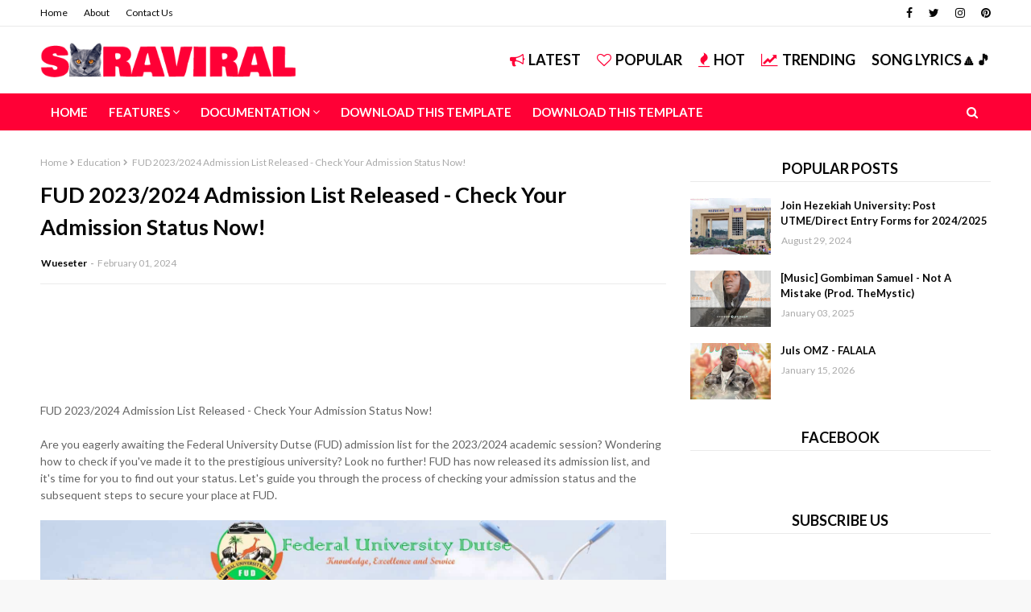

--- FILE ---
content_type: text/javascript; charset=UTF-8
request_url: https://www.jiggynonstop.com.ng/feeds/posts/default/-/Education?alt=json-in-script&max-results=3&callback=jQuery112402947827483883474_1768864582746&_=1768864582747
body_size: 6728
content:
// API callback
jQuery112402947827483883474_1768864582746({"version":"1.0","encoding":"UTF-8","feed":{"xmlns":"http://www.w3.org/2005/Atom","xmlns$openSearch":"http://a9.com/-/spec/opensearchrss/1.0/","xmlns$blogger":"http://schemas.google.com/blogger/2008","xmlns$georss":"http://www.georss.org/georss","xmlns$gd":"http://schemas.google.com/g/2005","xmlns$thr":"http://purl.org/syndication/thread/1.0","id":{"$t":"tag:blogger.com,1999:blog-3653094930866897190"},"updated":{"$t":"2026-01-19T04:52:34.122-08:00"},"category":[{"term":"Education"},{"term":"Song lyrics"},{"term":"9ja latest music"},{"term":"entertainment"},{"term":"Gossip"},{"term":"👌Latest Music"},{"term":"bauchi state music industry"},{"term":"Kaduna music industry"},{"term":"African music"},{"term":"audio + video"},{"term":"Abuja music industry"},{"term":"Ep"},{"term":"Northern nigeria music"},{"term":"jos music industry"},{"term":"zambian music"},{"term":"Football"},{"term":"Lagos music industry"},{"term":"🔥 Gospel Music"},{"term":"Event"},{"term":"Artist Biography"},{"term":"News"},{"term":"Music"},{"term":"Freebeat"},{"term":"Dj mixtapes"},{"term":"MUSIC ALBUM"},{"term":"articles"},{"term":"Job updates"},{"term":"latest nigerian news"},{"term":"business"},{"term":"Awards"},{"term":"scholarships"},{"term":"Adamawa state music industry"},{"term":"kaduna state"},{"term":"Biography"},{"term":"South africa"},{"term":"nasarawa state artist"},{"term":"Taraba state music"},{"term":"🔥 Gospel"},{"term":"Politics news"},{"term":"Naija music Videos"},{"term":"Benue state music industry"},{"term":"Mixtape"},{"term":"Latest comedy videos"},{"term":"minna music industry"},{"term":"wizkid"},{"term":"Album"},{"term":"Kano state updates"},{"term":"Health and Lifestyle"},{"term":"Burna boy songs"},{"term":"International News"},{"term":"bauchi state"},{"term":"free beat"},{"term":"davido latest songs"},{"term":"CELEBRITY GIST"},{"term":"VIDEO"},{"term":"Lagos state"},{"term":"Nasty c"},{"term":"yoga"},{"term":"foreign movie"},{"term":"Mavin records songs"},{"term":"Tekno latest songs"},{"term":"American music"},{"term":"Gospel"},{"term":"Movie"},{"term":"Technology talks"},{"term":"top 10 songs"},{"term":"Breaking news"},{"term":"French Movies"},{"term":"Kizz daniel latest songs"},{"term":"Skiibii latest songs"},{"term":"Sport news"},{"term":"Zinoleesky latest songs"},{"term":"pejar King"},{"term":"BbNaija updates"},{"term":"Birthday"},{"term":"Blaqbonez updates"},{"term":"Colleges updates"},{"term":"GIST"},{"term":"Indian movies"},{"term":"Portable"},{"term":"naira marley songs"},{"term":"rema songs"},{"term":"vector latest songs"},{"term":"Japanese movies"},{"term":"Oxlade"},{"term":"Polytechnics updates"},{"term":"joeboy songs"},{"term":"mayorkun songs"},{"term":"Bella shmurda updates"},{"term":"Dj Ab black"},{"term":"Fireboy latest songs"},{"term":"Gombe music industry"},{"term":"Korean movies"},{"term":"Next rated artists"},{"term":"Victor AD"},{"term":"adekunle gold latest songs"},{"term":"erigga latest songs"},{"term":"tiwa savage latest songs"},{"term":"yemi alade songs"},{"term":"Crime"},{"term":"Dbanj latest songs"},{"term":"Dj cuppy"},{"term":"Dremo latest songs"},{"term":"Flavour latest songs"},{"term":"Magnito latest songs"},{"term":"Mr eazi latest songs"},{"term":"Niniola"},{"term":"Olamide songs"},{"term":"Omah lay"},{"term":"Trending"},{"term":"buju latest songs"},{"term":"falz songs"},{"term":"realblogmusic"},{"term":"teni"},{"term":"wande coal latest songs"},{"term":"Amtentertain"},{"term":"Blog"},{"term":"Brt shadow promotions"},{"term":"Cdq songs"},{"term":"Cheque"},{"term":"Chinko.Ekun songs"},{"term":"Gombe"},{"term":"Ice prince updates"},{"term":"Jos"},{"term":"Neco and Waec"},{"term":"Odumodublvck"},{"term":"Oritse Femi"},{"term":"Peruzzi songs"},{"term":"Plateau state"},{"term":"Post Utme updates"},{"term":"Rexxie"},{"term":"Simi latest songs"},{"term":"Timaya latest songs"},{"term":"Videos"},{"term":"ckay latest songs"},{"term":"death"},{"term":"reminisce"},{"term":"runtown latest songs"},{"term":"tems"},{"term":" Ujor Goodness okuoma"},{"term":"Adamawa state"},{"term":"Almasihu"},{"term":"Blaqbonez"},{"term":"Blogging"},{"term":"Boj songs"},{"term":"CHALLENGE"},{"term":"Cardi b updates"},{"term":"Chinese Movies"},{"term":"Chocolate city"},{"term":"DJ KHAYVIBEZ"},{"term":"DJ SKIMMER"},{"term":"Dj crispy"},{"term":"DjMondo"},{"term":"Dope Hackaliah"},{"term":"G-ben"},{"term":"Gov. Fintiri"},{"term":"Hypeman Pops"},{"term":"IMO state news"},{"term":"Jamb updates"},{"term":"Kcee latest songs"},{"term":"Lil frosh songs"},{"term":"Lyrics Video"},{"term":"Lyta latest songs"},{"term":"Mahde"},{"term":"Mr P latest songs"},{"term":"Newine"},{"term":"Not All That"},{"term":"Nysc news"},{"term":"Performance"},{"term":"Prince Julee"},{"term":"Qdot"},{"term":"Quiddy"},{"term":"REAL NAIJA MUSIC"},{"term":"Reekadoo banks latest music"},{"term":"Rema"},{"term":"Rudeboy"},{"term":"Ruger"},{"term":"Say hi to Kelly"},{"term":"Sean tizzle songs"},{"term":"Strike update"},{"term":"Technician"},{"term":"Thai movies"},{"term":"Uk Tour"},{"term":"You Deserve It"},{"term":"best of Asake"},{"term":"chocolate city cypher"},{"term":"diamond platnumz latest songs"},{"term":"dice ailes latest songs"},{"term":"donjazzy"},{"term":"featured"},{"term":"gh"},{"term":"gombe artist"},{"term":"https:\/\/www.youtube.com\/watch?v=BmC6EiV-cjY"},{"term":"https:\/\/www.youtube.com\/watch?v=HYQPq4wQIAA"},{"term":"https:\/\/www.youtube.com\/watch?v=_kJJf4gC8tg"},{"term":"https:\/\/www.youtube.com\/watch?v=oiehwAVzymc"},{"term":"https:\/\/youtu.be\/-GRWGUQn5ZU"},{"term":"https:\/\/youtu.be\/-HY9u9Amiko"},{"term":"https:\/\/youtu.be\/0C0Awrmf7Iw"},{"term":"https:\/\/youtu.be\/0S6HEuCxmJU"},{"term":"https:\/\/youtu.be\/3SRv5GMkwlc"},{"term":"https:\/\/youtu.be\/7U4v9gRreLY"},{"term":"https:\/\/youtu.be\/9BWtNr6oDwA"},{"term":"https:\/\/youtu.be\/9iIBKhsn6O0"},{"term":"https:\/\/youtu.be\/9mFjhxtJ3CE"},{"term":"https:\/\/youtu.be\/A_TyFUXks8s"},{"term":"https:\/\/youtu.be\/AzY9rkm3T1E"},{"term":"https:\/\/youtu.be\/B7NiFIoYHvk"},{"term":"https:\/\/youtu.be\/DT5sWwWWmmA"},{"term":"https:\/\/youtu.be\/E8dnv1K9zrU"},{"term":"https:\/\/youtu.be\/EwaWlYcnFBs"},{"term":"https:\/\/youtu.be\/FSfK0IhVVf0"},{"term":"https:\/\/youtu.be\/Hva-7WhJEEc"},{"term":"https:\/\/youtu.be\/JnkSuOdIJ-8"},{"term":"https:\/\/youtu.be\/KyYR9UeFn1A"},{"term":"https:\/\/youtu.be\/Lmn82RPR4tE"},{"term":"https:\/\/youtu.be\/NbhAFsFTcuw"},{"term":"https:\/\/youtu.be\/NzZIgGH7Kzk"},{"term":"https:\/\/youtu.be\/O0SbFiE6LMk"},{"term":"https:\/\/youtu.be\/O4CxjiBG2Sk"},{"term":"https:\/\/youtu.be\/OZXQCvrw0Hw"},{"term":"https:\/\/youtu.be\/PNfkgIp8Irk"},{"term":"https:\/\/youtu.be\/Po4SHClQxK4"},{"term":"https:\/\/youtu.be\/QQMKIHDpX4s"},{"term":"https:\/\/youtu.be\/Q_9DNG__8vM"},{"term":"https:\/\/youtu.be\/R_uFCw4Fh_Q"},{"term":"https:\/\/youtu.be\/RhgO6tMycIk"},{"term":"https:\/\/youtu.be\/TVJRvLef0uw"},{"term":"https:\/\/youtu.be\/TkYMfKGRTDo"},{"term":"https:\/\/youtu.be\/UXx_Nyql8lI"},{"term":"https:\/\/youtu.be\/XP3aoQrGmzY"},{"term":"https:\/\/youtu.be\/X_-pV4SBhx4"},{"term":"https:\/\/youtu.be\/Yrlqf0-hlew"},{"term":"https:\/\/youtu.be\/_lHOhxjOtQU"},{"term":"https:\/\/youtu.be\/aVNDKkfNsfk"},{"term":"https:\/\/youtu.be\/bDlzD92vXCM"},{"term":"https:\/\/youtu.be\/dE9IIqcHX1Y"},{"term":"https:\/\/youtu.be\/fDqfvM_Xf58"},{"term":"https:\/\/youtu.be\/fSXA1hhifWU"},{"term":"https:\/\/youtu.be\/gvsLxgYZ6I8"},{"term":"https:\/\/youtu.be\/jjWn8VZ_IUE"},{"term":"https:\/\/youtu.be\/kbWDKcoiM7w"},{"term":"https:\/\/youtu.be\/lvRHyR32lr0"},{"term":"https:\/\/youtu.be\/lvr8zWZr-aI"},{"term":"https:\/\/youtu.be\/ndviNgHCRNY"},{"term":"https:\/\/youtu.be\/oqMHzgs4uww"},{"term":"https:\/\/youtu.be\/pNfTI9qS7E4"},{"term":"https:\/\/youtu.be\/qOlycbpdooc"},{"term":"https:\/\/youtu.be\/r24sk5aikBM"},{"term":"https:\/\/youtu.be\/spTepwLAFH0"},{"term":"https:\/\/youtu.be\/tLWk8dadN24"},{"term":"https:\/\/youtu.be\/tXhknKf__Fo"},{"term":"https:\/\/youtu.be\/v5Z9cUOB7UQ"},{"term":"https:\/\/youtu.be\/vsm-T9uBH4U"},{"term":"https:\/\/youtu.be\/wdJgjc4h1Yk"},{"term":"https:\/\/youtu.be\/xEzjQlw9aqM"},{"term":"https:\/\/youtu.be\/y6ad7WV7f34"},{"term":"https:\/\/youtu.be\/zszG9lQYgkg"},{"term":"masterkraft"},{"term":"nel carter songs"},{"term":"patoranking latest songs"},{"term":"pheelz"},{"term":"photography"},{"term":"phyno songs"},{"term":"refix Beat"},{"term":"roddy pee"},{"term":"update"},{"term":"ycee songs"}],"title":{"type":"text","$t":".Jiggy Nonstop media"},"subtitle":{"type":"html","$t":""},"link":[{"rel":"http://schemas.google.com/g/2005#feed","type":"application/atom+xml","href":"http:\/\/www.jiggynonstop.com.ng\/feeds\/posts\/default"},{"rel":"self","type":"application/atom+xml","href":"http:\/\/www.blogger.com\/feeds\/3653094930866897190\/posts\/default\/-\/Education?alt=json-in-script\u0026max-results=3"},{"rel":"alternate","type":"text/html","href":"http:\/\/www.jiggynonstop.com.ng\/search\/label\/Education"},{"rel":"hub","href":"http://pubsubhubbub.appspot.com/"},{"rel":"next","type":"application/atom+xml","href":"http:\/\/www.blogger.com\/feeds\/3653094930866897190\/posts\/default\/-\/Education\/-\/Education?alt=json-in-script\u0026start-index=4\u0026max-results=3"}],"author":[{"name":{"$t":"Unknown"},"email":{"$t":"noreply@blogger.com"},"gd$image":{"rel":"http://schemas.google.com/g/2005#thumbnail","width":"16","height":"16","src":"https:\/\/img1.blogblog.com\/img\/b16-rounded.gif"}}],"generator":{"version":"7.00","uri":"http://www.blogger.com","$t":"Blogger"},"openSearch$totalResults":{"$t":"8482"},"openSearch$startIndex":{"$t":"1"},"openSearch$itemsPerPage":{"$t":"3"},"entry":[{"id":{"$t":"tag:blogger.com,1999:blog-3653094930866897190.post-1039292159663743734"},"published":{"$t":"2025-10-16T05:01:00.000-07:00"},"updated":{"$t":"2025-10-24T10:50:22.547-07:00"},"category":[{"scheme":"http://www.blogger.com/atom/ns#","term":"Education"}],"title":{"type":"text","$t":"KWASU Academic Calendar for 2025\/2026 Session"},"content":{"type":"html","$t":"\u003Cbr \/\u003E\u003Cbr \/\u003E \u003Cbr \/\u003EKWASU Academic Calendar for 2025\/2026 Session\u003Cbr \/\u003E\u003Cbr \/\u003E\u003Cbr \/\u003E\u003Cbr \/\u003EKwara State University has released the 2025–2026 academic calendar. It contains dates for both Harmattan and Rain semesters, covering registration, lectures, exams, and results. Students and staff are encouraged to study the schedule and follow it closely.\u003Cbr \/\u003E\u003Cbr \/\u003E     \u003Cbr \/\u003E\u003Cbr \/\u003E\u003Cimg src=\"https:\/\/myschoolgist.com\/wp-content\/uploads\/2022\/10\/Kwara-State-University-KWASU-.jpg\" \/\u003E\u003Cbr \/\u003E\u003Cbr \/\u003EThe Kwara State University (KWASU) has rolled out the academic calendar for the 2025–2026 session. It covers both the Harmattan and Rain semesters, giving students and staff a clear roadmap of what lies ahead. From registration to lectures, breaks to examinations, every step has been fixed on paper, leaving little room for confusion.\u003Cbr \/\u003E\u003Cbr \/\u003E\u003Cbr \/\u003E\u003Cbr \/\u003EHarmattan Semester Schedule\u003Cbr \/\u003E\u003Cbr \/\u003EThe Harmattan semester kicks off in September with registration and orientation. Freshers and returning students have slightly different timelines, so it is wise to keep an eye on the dates.Monday, 29th September – Saturday, 18th October 2025: Online registration and orientation begin.\u003Cbr \/\u003ESunday, 19th October 2025: Registration ends for returning students.\u003Cbr \/\u003EMonday, 20th October 2025: Lectures commence.\u003Cbr \/\u003EMonday, 20th October – Saturday, 22nd November 2025: Late registration for returning students.\u003Cbr \/\u003EFriday, 31st October 2025: Registration closes for new students.\u003Cbr \/\u003EThursday, 4th December 2025: Matriculation day for undergraduates.\u003Cbr \/\u003EMonday, 15th – Saturday, 20th December 2025: Continuous assessment week.\u003Cbr \/\u003EMonday, 22nd – Tuesday, 23rd December 2025: Mid-semester break.\u003Cbr \/\u003ESaturday, 10th January 2026: Lectures end.\u003Cbr \/\u003EMonday, 12th – Saturday, 17th January 2026: Revision week.\u003Cbr \/\u003EMonday, 19th January – Saturday, 14th February 2026: Examinations hold.\u003Cbr \/\u003ETuesday, 24th February 2026: Departmental results considered and uploaded.\u003Cbr \/\u003EThursday, 26th February 2026: Faculty boards consider results.\u003Cbr \/\u003EMonday, 2nd – Friday, 6th March 2026: BCoS results consideration.\u003Cbr \/\u003EThursday, 12th March 2026: Senate approval and release of results.\u003Cbr \/\u003E\u003Cbr \/\u003EThe flow of this semester is tight, yet everything seems balanced. Students barely get time to catch their breath before moving to the next phase.\u003Cbr \/\u003ERain Semester Schedule\u003Cbr \/\u003E\u003Cbr \/\u003EThe Rain semester comes right after, and the dates show another full stretch of academic activities.Monday, 16th – Monday, 30th March 2026: Add or drop of courses.\u003Cbr \/\u003EMonday, 23rd March 2026: Lectures start.\u003Cbr \/\u003EThursday, 14th – Friday, 15th May 2026: Mid-semester break.\u003Cbr \/\u003EMonday, 18th – Saturday, 23rd May 2026: Continuous assessment week and make-up tests.\u003Cbr \/\u003ESaturday, 13th June 2026: Lectures close.\u003Cbr \/\u003EMonday, 15th – Saturday, 20th June 2026: Revision week.\u003Cbr \/\u003EMonday, 22nd June – Saturday, 18th July 2026: Examinations run.\u003Cbr \/\u003EThursday, 30th July 2026: Departmental results considered and uploaded.\u003Cbr \/\u003ETuesday, 4th August 2026: Faculty boards results consideration.\u003Cbr \/\u003EMonday, 10th – Friday, 14th August 2026: BCoS results consideration.\u003Cbr \/\u003EThursday, 20th August 2026: Senate approval and release of results"},"link":[{"rel":"replies","type":"application/atom+xml","href":"http:\/\/www.jiggynonstop.com.ng\/feeds\/1039292159663743734\/comments\/default","title":"Post Comments"},{"rel":"replies","type":"text/html","href":"http:\/\/www.jiggynonstop.com.ng\/2025\/10\/kwasu-academic-calendar-for-20252026.html#comment-form","title":"0 Comments"},{"rel":"edit","type":"application/atom+xml","href":"http:\/\/www.blogger.com\/feeds\/3653094930866897190\/posts\/default\/1039292159663743734"},{"rel":"self","type":"application/atom+xml","href":"http:\/\/www.blogger.com\/feeds\/3653094930866897190\/posts\/default\/1039292159663743734"},{"rel":"alternate","type":"text/html","href":"http:\/\/www.jiggynonstop.com.ng\/2025\/10\/kwasu-academic-calendar-for-20252026.html","title":"KWASU Academic Calendar for 2025\/2026 Session"}],"author":[{"name":{"$t":"Unknown"},"email":{"$t":"noreply@blogger.com"},"gd$image":{"rel":"http://schemas.google.com/g/2005#thumbnail","width":"16","height":"16","src":"https:\/\/img1.blogblog.com\/img\/b16-rounded.gif"}}],"thr$total":{"$t":"0"}},{"id":{"$t":"tag:blogger.com,1999:blog-3653094930866897190.post-6874157347826492391"},"published":{"$t":"2025-10-16T04:59:00.000-07:00"},"updated":{"$t":"2025-10-24T10:50:23.251-07:00"},"category":[{"scheme":"http://www.blogger.com/atom/ns#","term":"Education"}],"title":{"type":"text","$t":"BUTH College of Nursing Sciences Admission List 2025\/2026"},"content":{"type":"html","$t":"\u003Cbr \/\u003E\u003Cbr \/\u003E \u003Cbr \/\u003EBUTH College of Nursing Sciences Admission List 2025\/2026\u003Cbr \/\u003E\u003Cbr \/\u003E\u003Cbr \/\u003E\u003Cbr \/\u003E\u003Cbr \/\u003EBowen University Teaching Hospital College of Nursing Sciences has released the 2025–2026 admission list. Candidates for ND and HND nursing programmes can now check their names online. Kindly read further for steps to confirm and next actions required.\u003Cbr \/\u003E\u003Cbr \/\u003E     \u003Cbr \/\u003E\u003Cbr \/\u003E\u003Cimg src=\"https:\/\/myschoolgist.com\/wp-content\/uploads\/2023\/07\/Bowen-University-Teaching-Hospital-BUTH.jpg\" \/\u003E\u003Cbr \/\u003E\u003Cbr \/\u003EThe Bowen University Teaching Hospital (BUTH) College of Nursing Sciences in Ogbomoso, Oyo State, has published the long-awaited admission list for the 2025–2026 academic session. Both the merit and supplementary lists are now live, featuring successful candidates for the ND and HND Nursing programmes.\u003Cbr \/\u003E\u003Cbr \/\u003E\u003Cbr \/\u003E\u003Cbr \/\u003E\u003Cbr \/\u003EFor many applicants, this marks the end of weeks of anxious waiting. And for those admitted, it is the first step into a career in nursing, a field that demands grit, compassion, and steady hands.\u003Cbr \/\u003EHow to Check the BUTH Admission List\u003Cbr \/\u003E\u003Cbr \/\u003EThe admission list has been uploaded online for easy access. Candidates should take the following steps to view their status:Visit the \u003Ca href=\"https:\/\/cono.buth.edu.ng\/portal\/student\/portal\/auth\/login\"\u003EBUTH Nursing Admission Portal\u003C\/a\u003E.\u003Cbr \/\u003EEnter your registered email address and password.\u003Cbr \/\u003EClick the Login button.\u003Cbr \/\u003EYour admission status will appear on the screen.\u003Cbr \/\u003E\u003Cbr \/\u003EA straightforward process, though make sure your login details are correct. One wrong digit can stall the excitement.\u003Cbr \/\u003EWhat to Do After Admission\u003Cbr \/\u003E\u003Cbr \/\u003EAdmitted students have important steps to follow to confirm their place:Pay the non-refundable acceptance fee through the school portal.\u003Cbr \/\u003EUpload proof of payment before the given deadline.\u003Cbr \/\u003EWait for the bursar’s office to confirm your payment.\u003Cbr \/\u003EPrint your official admission letter once clearance is complete.\u003Cbr \/\u003E\u003Cbr \/\u003ESkipping any of these steps may affect your place, so it is best handled promptly"},"link":[{"rel":"replies","type":"application/atom+xml","href":"http:\/\/www.jiggynonstop.com.ng\/feeds\/6874157347826492391\/comments\/default","title":"Post Comments"},{"rel":"replies","type":"text/html","href":"http:\/\/www.jiggynonstop.com.ng\/2025\/10\/buth-college-of-nursing-sciences.html#comment-form","title":"0 Comments"},{"rel":"edit","type":"application/atom+xml","href":"http:\/\/www.blogger.com\/feeds\/3653094930866897190\/posts\/default\/6874157347826492391"},{"rel":"self","type":"application/atom+xml","href":"http:\/\/www.blogger.com\/feeds\/3653094930866897190\/posts\/default\/6874157347826492391"},{"rel":"alternate","type":"text/html","href":"http:\/\/www.jiggynonstop.com.ng\/2025\/10\/buth-college-of-nursing-sciences.html","title":"BUTH College of Nursing Sciences Admission List 2025\/2026"}],"author":[{"name":{"$t":"Unknown"},"email":{"$t":"noreply@blogger.com"},"gd$image":{"rel":"http://schemas.google.com/g/2005#thumbnail","width":"16","height":"16","src":"https:\/\/img1.blogblog.com\/img\/b16-rounded.gif"}}],"thr$total":{"$t":"0"}},{"id":{"$t":"tag:blogger.com,1999:blog-3653094930866897190.post-3987562328439153412"},"published":{"$t":"2025-10-16T04:56:00.000-07:00"},"updated":{"$t":"2025-10-24T10:50:22.673-07:00"},"category":[{"scheme":"http://www.blogger.com/atom/ns#","term":"Education"}],"title":{"type":"text","$t":" DELSU Change of Course Form 2025\/2026"},"content":{"type":"html","$t":"\u003Cbr \/\u003E\u003Cbr \/\u003E \u003Cbr \/\u003E\u003Cbr \/\u003E\u003Cbr \/\u003E\u003Cbr \/\u003EDELSU Change of Course Form 2025\/2026\u003Cbr \/\u003E\u003Cbr \/\u003E\u003Cbr \/\u003EDelta State University has opened its change of course form for the 2025–2026 session. Students who missed the cut-off in the first batch may now apply to other programmes with available spaces. Kindly read further for full list of courses, cut-off marks, and how to apply.\u003Cbr \/\u003E\u003Cbr \/\u003E     \u003Cbr \/\u003E\u003Cbr \/\u003E\u003Cimg src=\"https:\/\/myschoolgist.com\/wp-content\/uploads\/2018\/09\/Delta-State-University-DELSU.jpg\" \/\u003E\u003Cbr \/\u003E\u003Cbr \/\u003EDelta State University, DELSU, has announced the opening of its change of course form for candidates who scored below the first batch cut-off marks but are still keen on securing admission this year. The notice comes as a second chance, with several departments throwing their doors open for applicants willing to adjust their choices.\u003Cbr \/\u003E\u003Cbr \/\u003E\u003Cbr \/\u003E\u003Cbr \/\u003EFaculties and Available Programmes\u003Cbr \/\u003E\u003Cbr \/\u003EThe university has listed a wide range of vacancies across its faculties. Each course has a stated cut-off mark, giving students a clear guide on where they stand.\u003Cbr \/\u003E1. Faculty of AgricultureAgribusiness Management – 40\u003Cbr \/\u003EAgricultural Economics – 40\u003Cbr \/\u003EAgricultural Extension – 40\u003Cbr \/\u003EAnimal Science – 40\u003Cbr \/\u003ECrop Science – 40\u003Cbr \/\u003EFisheries – 40\u003Cbr \/\u003EForestry \u0026amp; Wildlife – 40\u003Cbr \/\u003ESoil Science (Agronomy) – 40\u003Cbr \/\u003E2. Faculty of Allied Health SciencesPharmacology – 55\u003Cbr \/\u003E3. Faculty of ArtsEnglish \u0026amp; Literary Studies – 40\u003Cbr \/\u003EFine \u0026amp; Applied Arts – 47\u003Cbr \/\u003EFrench – 40\u003Cbr \/\u003EHistory and International Studies – 52\u003Cbr \/\u003ELanguage \u0026amp; Linguistics – 40\u003Cbr \/\u003ELinguistics\/Urhobo – 40\u003Cbr \/\u003EMusic – 40\u003Cbr \/\u003EPhilosophy – 40\u003Cbr \/\u003EReligious Studies – 40\u003Cbr \/\u003ETheatre Arts – 55\u003Cbr \/\u003E4. Faculty of Basic Medical ScienceAnatomy \u0026amp; Cell Biology – 48.1\u003Cbr \/\u003EMedical Biochemistry – 47.1\u003Cbr \/\u003EPhysiology – 48.4\u003Cbr \/\u003E5. Faculty of Communication \u0026amp; Media StudiesAdvertising – 40\u003Cbr \/\u003EBroadcasting – 40\u003Cbr \/\u003EFilm and Multimedia – 40\u003Cbr \/\u003EJournalism and Media Studies – 40\u003Cbr \/\u003EPublic Relations – 40\u003Cbr \/\u003EMass Communication – 58\u003Cbr \/\u003E6. Faculty of EducationAgric Education – 40\u003Cbr \/\u003EBiology Education – 40\u003Cbr \/\u003EBusiness Education – 40\u003Cbr \/\u003EChemistry Education – 40\u003Cbr \/\u003EComputer Education – 40\u003Cbr \/\u003EEarly Childhood Education – 40\u003Cbr \/\u003EEconomics Education – 40\u003Cbr \/\u003EEnglish Education – 40\u003Cbr \/\u003EEntrepreneurship Education – 40\u003Cbr \/\u003EFine \u0026amp; Applied Arts Education – 40\u003Cbr \/\u003EFrench Education – 40\u003Cbr \/\u003EGeography Education – 40\u003Cbr \/\u003EGuidance and Counselling – 40\u003Cbr \/\u003EHealth \u0026amp; Safety Education – 40\u003Cbr \/\u003EHistory Education – 40\u003Cbr \/\u003EHome Economics Education – 40\u003Cbr \/\u003EHuman Kinetics (Physical \u0026amp; Health Education) – 40\u003Cbr \/\u003EIntegrated Science – 40\u003Cbr \/\u003ELibrary \u0026amp; Information Science – 40\u003Cbr \/\u003EMathematics Education – 40\u003Cbr \/\u003EMusic Education – 40\u003Cbr \/\u003EPhysics Education – 40\u003Cbr \/\u003EPolitical Science Education – 40\u003Cbr \/\u003EReligious Studies Education – 40\u003Cbr \/\u003ESocial Science Education (Social Studies) – 40\u003Cbr \/\u003ETechnical Education – 40\u003Cbr \/\u003EEducational Management (Economics) – 40\u003Cbr \/\u003EEducational Management (History \u0026amp; Int. Studies) – 40\u003Cbr \/\u003EEducational Management (Political Science) – 40\u003Cbr \/\u003E7. Faculty of EngineeringChemical Engineering – 45\u003Cbr \/\u003ECivil Engineering – 55\u003Cbr \/\u003EElectrical\/Electronic Engineering – 55\u003Cbr \/\u003EMechanical Engineering – 55\u003Cbr \/\u003EPetroleum Engineering – 49.5\u003Cbr \/\u003E8. Faculty of Management ScienceAccounting – 60\u003Cbr \/\u003EBanking and Finance – 48.5\u003Cbr \/\u003EBusiness Administration – 58\u003Cbr \/\u003EMarketing – 48.2\u003Cbr \/\u003EPublic Administration – 55\u003Cbr \/\u003EEntrepreneurship – 40\u003Cbr \/\u003EOffice and Information Management – 40\u003Cbr \/\u003E9. Faculty of ScienceAnimal \u0026amp; Environmental Biology (Zoology) – 40\u003Cbr \/\u003EBiochemistry – 48.2\u003Cbr \/\u003EBotany – 40\u003Cbr \/\u003EBiotechnology – 40\u003Cbr \/\u003EChemistry – 40\u003Cbr \/\u003EComputer Science – 60\u003Cbr \/\u003EGeology – 40\u003Cbr \/\u003EIndustrial Chemistry – 40\u003Cbr \/\u003EIndustrial Mathematics – 40\u003Cbr \/\u003EMathematics – 40\u003Cbr \/\u003EMicrobiology – 49.6\u003Cbr \/\u003EPhysics – 40\u003Cbr \/\u003EScience Laboratory Technology (SLT):SLT (Biochemistry Tech) – 40\u003Cbr \/\u003ESLT (Biological Tech) – 40\u003Cbr \/\u003ESLT (Chemistry Tech) – 40\u003Cbr \/\u003ESLT (Physics \u0026amp; Electronic Tech) – 40\u003Cbr \/\u003E10. Faculty of Social ScienceCriminology and Security Studies – 40\u003Cbr \/\u003EEconomics – 49.5\u003Cbr \/\u003EGeography \u0026amp; Regional Planning – 40\u003Cbr \/\u003ELibrary and Information Science – 40\u003Cbr \/\u003EPolitical Science – 57\u003Cbr \/\u003EPsychology – 40\u003Cbr \/\u003ESocial Work – 40\u003Cbr \/\u003ESociology – 45.8\u003Cbr \/\u003ESteps to Apply for DELSU Change of CourseApply for Change on JAMB PortalCandidates must first do a change of course on the JAMB Change Portal.\u003Cbr \/\u003ESelect a course with a cut off mark lower than your aggregate.\u003Cbr \/\u003EVisit DELSU Student PortalHead to the \u003Ca href=\"https:\/\/studentportal.delsu.edu.ng\/\"\u003EDELSU Student Portal\u003C\/a\u003E to confirm the change.\u003Cbr \/\u003ENotes to Keep in MindUpload evidence of the JAMB change of course on the university portal.\u003Cbr \/\u003EThe new course must match your aggregate score. For example, only candidates with 60 and above can switch to Computer Science.\u003Cbr \/\u003EYour subject combination must fit the admission requirement of the chosen course.\u003Cbr \/\u003EDeadline for submission is Monday, 29th September 2025. No extensions will be given."},"link":[{"rel":"replies","type":"application/atom+xml","href":"http:\/\/www.jiggynonstop.com.ng\/feeds\/3987562328439153412\/comments\/default","title":"Post Comments"},{"rel":"replies","type":"text/html","href":"http:\/\/www.jiggynonstop.com.ng\/2025\/10\/delsu-change-of-course-form-20252026.html#comment-form","title":"0 Comments"},{"rel":"edit","type":"application/atom+xml","href":"http:\/\/www.blogger.com\/feeds\/3653094930866897190\/posts\/default\/3987562328439153412"},{"rel":"self","type":"application/atom+xml","href":"http:\/\/www.blogger.com\/feeds\/3653094930866897190\/posts\/default\/3987562328439153412"},{"rel":"alternate","type":"text/html","href":"http:\/\/www.jiggynonstop.com.ng\/2025\/10\/delsu-change-of-course-form-20252026.html","title":" DELSU Change of Course Form 2025\/2026"}],"author":[{"name":{"$t":"Unknown"},"email":{"$t":"noreply@blogger.com"},"gd$image":{"rel":"http://schemas.google.com/g/2005#thumbnail","width":"16","height":"16","src":"https:\/\/img1.blogblog.com\/img\/b16-rounded.gif"}}],"thr$total":{"$t":"0"}}]}});

--- FILE ---
content_type: text/javascript; charset=UTF-8
request_url: https://www.jiggynonstop.com.ng/feeds/posts/default?alt=json-in-script&start-index=10695&max-results=1&callback=random_posts
body_size: 3723
content:
// API callback
random_posts({"version":"1.0","encoding":"UTF-8","feed":{"xmlns":"http://www.w3.org/2005/Atom","xmlns$openSearch":"http://a9.com/-/spec/opensearchrss/1.0/","xmlns$blogger":"http://schemas.google.com/blogger/2008","xmlns$georss":"http://www.georss.org/georss","xmlns$gd":"http://schemas.google.com/g/2005","xmlns$thr":"http://purl.org/syndication/thread/1.0","id":{"$t":"tag:blogger.com,1999:blog-3653094930866897190"},"updated":{"$t":"2026-01-19T04:52:34.122-08:00"},"category":[{"term":"Education"},{"term":"Song lyrics"},{"term":"9ja latest music"},{"term":"entertainment"},{"term":"Gossip"},{"term":"👌Latest Music"},{"term":"bauchi state music industry"},{"term":"Kaduna music industry"},{"term":"African music"},{"term":"audio + video"},{"term":"Abuja music industry"},{"term":"Ep"},{"term":"Northern nigeria music"},{"term":"jos music industry"},{"term":"zambian music"},{"term":"Football"},{"term":"Lagos music industry"},{"term":"🔥 Gospel Music"},{"term":"Event"},{"term":"Artist Biography"},{"term":"News"},{"term":"Music"},{"term":"Freebeat"},{"term":"Dj mixtapes"},{"term":"MUSIC ALBUM"},{"term":"articles"},{"term":"Job updates"},{"term":"latest nigerian news"},{"term":"business"},{"term":"Awards"},{"term":"scholarships"},{"term":"Adamawa state music industry"},{"term":"kaduna state"},{"term":"Biography"},{"term":"South africa"},{"term":"nasarawa state artist"},{"term":"Taraba state music"},{"term":"🔥 Gospel"},{"term":"Politics news"},{"term":"Naija music Videos"},{"term":"Benue state music industry"},{"term":"Mixtape"},{"term":"Latest comedy videos"},{"term":"minna music industry"},{"term":"wizkid"},{"term":"Album"},{"term":"Kano state updates"},{"term":"Health and Lifestyle"},{"term":"Burna boy songs"},{"term":"International News"},{"term":"bauchi state"},{"term":"free beat"},{"term":"davido latest songs"},{"term":"CELEBRITY GIST"},{"term":"VIDEO"},{"term":"Lagos state"},{"term":"Nasty c"},{"term":"yoga"},{"term":"foreign movie"},{"term":"Mavin records songs"},{"term":"Tekno latest songs"},{"term":"American music"},{"term":"Gospel"},{"term":"Movie"},{"term":"Technology talks"},{"term":"top 10 songs"},{"term":"Breaking news"},{"term":"French Movies"},{"term":"Kizz daniel latest songs"},{"term":"Skiibii latest songs"},{"term":"Sport news"},{"term":"Zinoleesky latest songs"},{"term":"pejar King"},{"term":"BbNaija updates"},{"term":"Birthday"},{"term":"Blaqbonez updates"},{"term":"Colleges updates"},{"term":"GIST"},{"term":"Indian movies"},{"term":"Portable"},{"term":"naira marley songs"},{"term":"rema songs"},{"term":"vector latest songs"},{"term":"Japanese movies"},{"term":"Oxlade"},{"term":"Polytechnics updates"},{"term":"joeboy songs"},{"term":"mayorkun songs"},{"term":"Bella shmurda updates"},{"term":"Dj Ab black"},{"term":"Fireboy latest songs"},{"term":"Gombe music industry"},{"term":"Korean movies"},{"term":"Next rated artists"},{"term":"Victor AD"},{"term":"adekunle gold latest songs"},{"term":"erigga latest songs"},{"term":"tiwa savage latest songs"},{"term":"yemi alade songs"},{"term":"Crime"},{"term":"Dbanj latest songs"},{"term":"Dj cuppy"},{"term":"Dremo latest songs"},{"term":"Flavour latest songs"},{"term":"Magnito latest songs"},{"term":"Mr eazi latest songs"},{"term":"Niniola"},{"term":"Olamide songs"},{"term":"Omah lay"},{"term":"Trending"},{"term":"buju latest songs"},{"term":"falz songs"},{"term":"realblogmusic"},{"term":"teni"},{"term":"wande coal latest songs"},{"term":"Amtentertain"},{"term":"Blog"},{"term":"Brt shadow promotions"},{"term":"Cdq songs"},{"term":"Cheque"},{"term":"Chinko.Ekun songs"},{"term":"Gombe"},{"term":"Ice prince updates"},{"term":"Jos"},{"term":"Neco and Waec"},{"term":"Odumodublvck"},{"term":"Oritse Femi"},{"term":"Peruzzi songs"},{"term":"Plateau state"},{"term":"Post Utme updates"},{"term":"Rexxie"},{"term":"Simi latest songs"},{"term":"Timaya latest songs"},{"term":"Videos"},{"term":"ckay latest songs"},{"term":"death"},{"term":"reminisce"},{"term":"runtown latest songs"},{"term":"tems"},{"term":" Ujor Goodness okuoma"},{"term":"Adamawa state"},{"term":"Almasihu"},{"term":"Blaqbonez"},{"term":"Blogging"},{"term":"Boj songs"},{"term":"CHALLENGE"},{"term":"Cardi b updates"},{"term":"Chinese Movies"},{"term":"Chocolate city"},{"term":"DJ KHAYVIBEZ"},{"term":"DJ SKIMMER"},{"term":"Dj crispy"},{"term":"DjMondo"},{"term":"Dope Hackaliah"},{"term":"G-ben"},{"term":"Gov. Fintiri"},{"term":"Hypeman Pops"},{"term":"IMO state news"},{"term":"Jamb updates"},{"term":"Kcee latest songs"},{"term":"Lil frosh songs"},{"term":"Lyrics Video"},{"term":"Lyta latest songs"},{"term":"Mahde"},{"term":"Mr P latest songs"},{"term":"Newine"},{"term":"Not All That"},{"term":"Nysc news"},{"term":"Performance"},{"term":"Prince Julee"},{"term":"Qdot"},{"term":"Quiddy"},{"term":"REAL NAIJA MUSIC"},{"term":"Reekadoo banks latest music"},{"term":"Rema"},{"term":"Rudeboy"},{"term":"Ruger"},{"term":"Say hi to Kelly"},{"term":"Sean tizzle songs"},{"term":"Strike update"},{"term":"Technician"},{"term":"Thai movies"},{"term":"Uk Tour"},{"term":"You Deserve It"},{"term":"best of Asake"},{"term":"chocolate city cypher"},{"term":"diamond platnumz latest songs"},{"term":"dice ailes latest songs"},{"term":"donjazzy"},{"term":"featured"},{"term":"gh"},{"term":"gombe artist"},{"term":"https:\/\/www.youtube.com\/watch?v=BmC6EiV-cjY"},{"term":"https:\/\/www.youtube.com\/watch?v=HYQPq4wQIAA"},{"term":"https:\/\/www.youtube.com\/watch?v=_kJJf4gC8tg"},{"term":"https:\/\/www.youtube.com\/watch?v=oiehwAVzymc"},{"term":"https:\/\/youtu.be\/-GRWGUQn5ZU"},{"term":"https:\/\/youtu.be\/-HY9u9Amiko"},{"term":"https:\/\/youtu.be\/0C0Awrmf7Iw"},{"term":"https:\/\/youtu.be\/0S6HEuCxmJU"},{"term":"https:\/\/youtu.be\/3SRv5GMkwlc"},{"term":"https:\/\/youtu.be\/7U4v9gRreLY"},{"term":"https:\/\/youtu.be\/9BWtNr6oDwA"},{"term":"https:\/\/youtu.be\/9iIBKhsn6O0"},{"term":"https:\/\/youtu.be\/9mFjhxtJ3CE"},{"term":"https:\/\/youtu.be\/A_TyFUXks8s"},{"term":"https:\/\/youtu.be\/AzY9rkm3T1E"},{"term":"https:\/\/youtu.be\/B7NiFIoYHvk"},{"term":"https:\/\/youtu.be\/DT5sWwWWmmA"},{"term":"https:\/\/youtu.be\/E8dnv1K9zrU"},{"term":"https:\/\/youtu.be\/EwaWlYcnFBs"},{"term":"https:\/\/youtu.be\/FSfK0IhVVf0"},{"term":"https:\/\/youtu.be\/Hva-7WhJEEc"},{"term":"https:\/\/youtu.be\/JnkSuOdIJ-8"},{"term":"https:\/\/youtu.be\/KyYR9UeFn1A"},{"term":"https:\/\/youtu.be\/Lmn82RPR4tE"},{"term":"https:\/\/youtu.be\/NbhAFsFTcuw"},{"term":"https:\/\/youtu.be\/NzZIgGH7Kzk"},{"term":"https:\/\/youtu.be\/O0SbFiE6LMk"},{"term":"https:\/\/youtu.be\/O4CxjiBG2Sk"},{"term":"https:\/\/youtu.be\/OZXQCvrw0Hw"},{"term":"https:\/\/youtu.be\/PNfkgIp8Irk"},{"term":"https:\/\/youtu.be\/Po4SHClQxK4"},{"term":"https:\/\/youtu.be\/QQMKIHDpX4s"},{"term":"https:\/\/youtu.be\/Q_9DNG__8vM"},{"term":"https:\/\/youtu.be\/R_uFCw4Fh_Q"},{"term":"https:\/\/youtu.be\/RhgO6tMycIk"},{"term":"https:\/\/youtu.be\/TVJRvLef0uw"},{"term":"https:\/\/youtu.be\/TkYMfKGRTDo"},{"term":"https:\/\/youtu.be\/UXx_Nyql8lI"},{"term":"https:\/\/youtu.be\/XP3aoQrGmzY"},{"term":"https:\/\/youtu.be\/X_-pV4SBhx4"},{"term":"https:\/\/youtu.be\/Yrlqf0-hlew"},{"term":"https:\/\/youtu.be\/_lHOhxjOtQU"},{"term":"https:\/\/youtu.be\/aVNDKkfNsfk"},{"term":"https:\/\/youtu.be\/bDlzD92vXCM"},{"term":"https:\/\/youtu.be\/dE9IIqcHX1Y"},{"term":"https:\/\/youtu.be\/fDqfvM_Xf58"},{"term":"https:\/\/youtu.be\/fSXA1hhifWU"},{"term":"https:\/\/youtu.be\/gvsLxgYZ6I8"},{"term":"https:\/\/youtu.be\/jjWn8VZ_IUE"},{"term":"https:\/\/youtu.be\/kbWDKcoiM7w"},{"term":"https:\/\/youtu.be\/lvRHyR32lr0"},{"term":"https:\/\/youtu.be\/lvr8zWZr-aI"},{"term":"https:\/\/youtu.be\/ndviNgHCRNY"},{"term":"https:\/\/youtu.be\/oqMHzgs4uww"},{"term":"https:\/\/youtu.be\/pNfTI9qS7E4"},{"term":"https:\/\/youtu.be\/qOlycbpdooc"},{"term":"https:\/\/youtu.be\/r24sk5aikBM"},{"term":"https:\/\/youtu.be\/spTepwLAFH0"},{"term":"https:\/\/youtu.be\/tLWk8dadN24"},{"term":"https:\/\/youtu.be\/tXhknKf__Fo"},{"term":"https:\/\/youtu.be\/v5Z9cUOB7UQ"},{"term":"https:\/\/youtu.be\/vsm-T9uBH4U"},{"term":"https:\/\/youtu.be\/wdJgjc4h1Yk"},{"term":"https:\/\/youtu.be\/xEzjQlw9aqM"},{"term":"https:\/\/youtu.be\/y6ad7WV7f34"},{"term":"https:\/\/youtu.be\/zszG9lQYgkg"},{"term":"masterkraft"},{"term":"nel carter songs"},{"term":"patoranking latest songs"},{"term":"pheelz"},{"term":"photography"},{"term":"phyno songs"},{"term":"refix Beat"},{"term":"roddy pee"},{"term":"update"},{"term":"ycee songs"}],"title":{"type":"text","$t":".Jiggy Nonstop media"},"subtitle":{"type":"html","$t":""},"link":[{"rel":"http://schemas.google.com/g/2005#feed","type":"application/atom+xml","href":"http:\/\/www.jiggynonstop.com.ng\/feeds\/posts\/default"},{"rel":"self","type":"application/atom+xml","href":"http:\/\/www.blogger.com\/feeds\/3653094930866897190\/posts\/default?alt=json-in-script\u0026start-index=10695\u0026max-results=1"},{"rel":"alternate","type":"text/html","href":"http:\/\/www.jiggynonstop.com.ng\/"},{"rel":"hub","href":"http://pubsubhubbub.appspot.com/"},{"rel":"previous","type":"application/atom+xml","href":"http:\/\/www.blogger.com\/feeds\/3653094930866897190\/posts\/default?alt=json-in-script\u0026start-index=10694\u0026max-results=1"},{"rel":"next","type":"application/atom+xml","href":"http:\/\/www.blogger.com\/feeds\/3653094930866897190\/posts\/default?alt=json-in-script\u0026start-index=10696\u0026max-results=1"}],"author":[{"name":{"$t":"Unknown"},"email":{"$t":"noreply@blogger.com"},"gd$image":{"rel":"http://schemas.google.com/g/2005#thumbnail","width":"16","height":"16","src":"https:\/\/img1.blogblog.com\/img\/b16-rounded.gif"}}],"generator":{"version":"7.00","uri":"http://www.blogger.com","$t":"Blogger"},"openSearch$totalResults":{"$t":"20123"},"openSearch$startIndex":{"$t":"10695"},"openSearch$itemsPerPage":{"$t":"1"},"entry":[{"id":{"$t":"tag:blogger.com,1999:blog-3653094930866897190.post-4009866219652273257"},"published":{"$t":"2023-11-22T10:34:00.000-08:00"},"updated":{"$t":"2023-11-22T12:20:44.260-08:00"},"category":[{"scheme":"http://www.blogger.com/atom/ns#","term":"Song lyrics"}],"title":{"type":"text","$t":"[Lyrics] Sound Sultan – Show Me Road Lyrics "},"content":{"type":"html","$t":"\u003Cbr \/\u003E\u003Cbr \/\u003E \u003Cimg src=\"https:\/\/i0.wp.com\/bmb.com.ng\/wp-content\/uploads\/2023\/11\/Sound-Sultan-.webp?resize=300%2C226\u0026amp;ssl=1\" \/\u003E\u003Cbr \/\u003E\u003Cbr \/\u003E\u003Cbr \/\u003EI got wamp on the beat\u003Cbr \/\u003EOh-oh-oh, oh, oh, oh, oh (oya mo’se, mo’se, mo’se)\u003Cbr \/\u003EOoh-oh-oh, oh, oh, oh, oh (oya mo’se, mo’se)\u003Cbr \/\u003EOwu d’ola wa o (se daada le ji?)\u003Cbr \/\u003EMorning time na that time of your life\u003Cbr \/\u003ECheck the hour oh (e rora ma sun)\u003Cbr \/\u003ETime dey go, no go wake up for night\u003Cbr \/\u003EAgun to n ji l’owuro, ko l’oun s’enu gbomo\u003Cbr \/\u003ESaragiri omo ekun ma sun\u003Cbr \/\u003EEverybody fit to make am oh\u003Cbr \/\u003EI say everybody fit to make am oh\u003Cbr \/\u003ENo one owes you, forget\u003Cbr \/\u003ENo dey find anybody to blame\u003Cbr \/\u003EThings you go through\u003Cbr \/\u003EOnly takes you to the top of the game\u003Cbr \/\u003EOh baba, I never reach there, I still dey road\u003Cbr \/\u003EOh baba, na only you fit show me road\u003Cbr \/\u003EOh baba, I never reach there, I still dey road\u003Cbr \/\u003EOh baba, na only you fit show me road\u003Cbr \/\u003EWhen dem been blind me, you show me road\u003Cbr \/\u003EWhen dem want block me, you show me road\u003Cbr \/\u003EWhen dem wan’ kill me, you show me road\u003Cbr \/\u003EI no dey follow dem struggle\u003Cbr \/\u003EI pay dem no mind\u003Cbr \/\u003ENo food for lazy man\u003Cbr \/\u003EYou must be crazy man\u003Cbr \/\u003EIf you no know (know now)\u003Cbr \/\u003EHustling, yeah, you be four weeks too late just before you dey grow down\u003Cbr \/\u003ENo pain, no gain, no pain\u003Cbr \/\u003EShoot bird, mama flies, all the same\u003Cbr \/\u003E(Oya mo’se, mo’se, mo’se)\u003Cbr \/\u003EOh-oh-oh (oya mo’se, mo’se) ma lo go’se, eh\u003Cbr \/\u003E(Oya mo’se, mo’se) ma lo go’se\u003Cbr \/\u003ETi ojo o ba pa e, orun o ba pa e, ebi la pa e o\u003Cbr \/\u003EY’ara mo’se\u003Cbr \/\u003EThis life we dey so na journey\u003Cbr \/\u003ENaso e be since dem born me\u003Cbr \/\u003EWe dey hustle everyday, we dey hustle every way\u003Cbr \/\u003EOnly baba God fit show you way\u003Cbr \/\u003EOh baba, I never reach there, I still dey road\u003Cbr \/\u003EOh baba, na only you fit show me road\u003Cbr \/\u003EOh baba, I never reach there, I still dey road\u003Cbr \/\u003EOh baba, na only you fit show me road\u003Cbr \/\u003EWhen dem been blind me, you show me road\u003Cbr \/\u003EWhen dem want block me, you show me road\u003Cbr \/\u003EWhen dem want kill me, you show me road\u003Cbr \/\u003EI no dey follow dem struggle\u003Cbr \/\u003EI pay dem no mind\u003Cbr \/\u003EWamp on the beat\u003Cbr \/\u003ENo mind (no mind, no mind)\u003Cbr \/\u003E\u003Cbr \/\u003E\u003Cbr \/\u003EShare [Lyrics] Sound Sultan – Show Me Road Lyrics with others on social media;"},"link":[{"rel":"replies","type":"application/atom+xml","href":"http:\/\/www.jiggynonstop.com.ng\/feeds\/4009866219652273257\/comments\/default","title":"Post Comments"},{"rel":"replies","type":"text/html","href":"http:\/\/www.jiggynonstop.com.ng\/2023\/11\/lyrics-sound-sultan-show-me-road-lyrics.html#comment-form","title":"0 Comments"},{"rel":"edit","type":"application/atom+xml","href":"http:\/\/www.blogger.com\/feeds\/3653094930866897190\/posts\/default\/4009866219652273257"},{"rel":"self","type":"application/atom+xml","href":"http:\/\/www.blogger.com\/feeds\/3653094930866897190\/posts\/default\/4009866219652273257"},{"rel":"alternate","type":"text/html","href":"http:\/\/www.jiggynonstop.com.ng\/2023\/11\/lyrics-sound-sultan-show-me-road-lyrics.html","title":"[Lyrics] Sound Sultan – Show Me Road Lyrics "}],"author":[{"name":{"$t":"EveryWhere Good"},"uri":{"$t":"http:\/\/www.blogger.com\/profile\/16992211697690146318"},"email":{"$t":"noreply@blogger.com"},"gd$image":{"rel":"http://schemas.google.com/g/2005#thumbnail","width":"32","height":"32","src":"\/\/blogger.googleusercontent.com\/img\/b\/R29vZ2xl\/AVvXsEjYrINmDg6m2Q-qk3nZ7G3IyF8d3RxAo95jRV_4F7z-kJD2YlmZIep1q7IG5nVyPxCJ7eK-x5uFV7esPG_pCOMqbQ6hjHo_OGgH_FUFtVbBhI82O0mAOyiHiQaoHDGG1A\/s220\/FB_IMG_1662218447647.jpg"}}],"thr$total":{"$t":"0"}}]}});

--- FILE ---
content_type: text/javascript; charset=UTF-8
request_url: https://www.jiggynonstop.com.ng/feeds/posts/default?alt=json-in-script&start-index=4454&max-results=1&callback=random_posts
body_size: 4918
content:
// API callback
random_posts({"version":"1.0","encoding":"UTF-8","feed":{"xmlns":"http://www.w3.org/2005/Atom","xmlns$openSearch":"http://a9.com/-/spec/opensearchrss/1.0/","xmlns$blogger":"http://schemas.google.com/blogger/2008","xmlns$georss":"http://www.georss.org/georss","xmlns$gd":"http://schemas.google.com/g/2005","xmlns$thr":"http://purl.org/syndication/thread/1.0","id":{"$t":"tag:blogger.com,1999:blog-3653094930866897190"},"updated":{"$t":"2026-01-19T04:52:34.122-08:00"},"category":[{"term":"Education"},{"term":"Song lyrics"},{"term":"9ja latest music"},{"term":"entertainment"},{"term":"Gossip"},{"term":"👌Latest Music"},{"term":"bauchi state music industry"},{"term":"Kaduna music industry"},{"term":"African music"},{"term":"audio + video"},{"term":"Abuja music industry"},{"term":"Ep"},{"term":"Northern nigeria music"},{"term":"jos music industry"},{"term":"zambian music"},{"term":"Football"},{"term":"Lagos music industry"},{"term":"🔥 Gospel Music"},{"term":"Event"},{"term":"Artist Biography"},{"term":"News"},{"term":"Music"},{"term":"Freebeat"},{"term":"Dj mixtapes"},{"term":"MUSIC ALBUM"},{"term":"articles"},{"term":"Job updates"},{"term":"latest nigerian news"},{"term":"business"},{"term":"Awards"},{"term":"scholarships"},{"term":"Adamawa state music industry"},{"term":"kaduna state"},{"term":"Biography"},{"term":"South africa"},{"term":"nasarawa state artist"},{"term":"Taraba state music"},{"term":"🔥 Gospel"},{"term":"Politics news"},{"term":"Naija music Videos"},{"term":"Benue state music industry"},{"term":"Mixtape"},{"term":"Latest comedy videos"},{"term":"minna music industry"},{"term":"wizkid"},{"term":"Album"},{"term":"Kano state updates"},{"term":"Health and Lifestyle"},{"term":"Burna boy songs"},{"term":"International News"},{"term":"bauchi state"},{"term":"free beat"},{"term":"davido latest songs"},{"term":"CELEBRITY GIST"},{"term":"VIDEO"},{"term":"Lagos state"},{"term":"Nasty c"},{"term":"yoga"},{"term":"foreign movie"},{"term":"Mavin records songs"},{"term":"Tekno latest songs"},{"term":"American music"},{"term":"Gospel"},{"term":"Movie"},{"term":"Technology talks"},{"term":"top 10 songs"},{"term":"Breaking news"},{"term":"French Movies"},{"term":"Kizz daniel latest songs"},{"term":"Skiibii latest songs"},{"term":"Sport news"},{"term":"Zinoleesky latest songs"},{"term":"pejar King"},{"term":"BbNaija updates"},{"term":"Birthday"},{"term":"Blaqbonez updates"},{"term":"Colleges updates"},{"term":"GIST"},{"term":"Indian movies"},{"term":"Portable"},{"term":"naira marley songs"},{"term":"rema songs"},{"term":"vector latest songs"},{"term":"Japanese movies"},{"term":"Oxlade"},{"term":"Polytechnics updates"},{"term":"joeboy songs"},{"term":"mayorkun songs"},{"term":"Bella shmurda updates"},{"term":"Dj Ab black"},{"term":"Fireboy latest songs"},{"term":"Gombe music industry"},{"term":"Korean movies"},{"term":"Next rated artists"},{"term":"Victor AD"},{"term":"adekunle gold latest songs"},{"term":"erigga latest songs"},{"term":"tiwa savage latest songs"},{"term":"yemi alade songs"},{"term":"Crime"},{"term":"Dbanj latest songs"},{"term":"Dj cuppy"},{"term":"Dremo latest songs"},{"term":"Flavour latest songs"},{"term":"Magnito latest songs"},{"term":"Mr eazi latest songs"},{"term":"Niniola"},{"term":"Olamide songs"},{"term":"Omah lay"},{"term":"Trending"},{"term":"buju latest songs"},{"term":"falz songs"},{"term":"realblogmusic"},{"term":"teni"},{"term":"wande coal latest songs"},{"term":"Amtentertain"},{"term":"Blog"},{"term":"Brt shadow promotions"},{"term":"Cdq songs"},{"term":"Cheque"},{"term":"Chinko.Ekun songs"},{"term":"Gombe"},{"term":"Ice prince updates"},{"term":"Jos"},{"term":"Neco and Waec"},{"term":"Odumodublvck"},{"term":"Oritse Femi"},{"term":"Peruzzi songs"},{"term":"Plateau state"},{"term":"Post Utme updates"},{"term":"Rexxie"},{"term":"Simi latest songs"},{"term":"Timaya latest songs"},{"term":"Videos"},{"term":"ckay latest songs"},{"term":"death"},{"term":"reminisce"},{"term":"runtown latest songs"},{"term":"tems"},{"term":" Ujor Goodness okuoma"},{"term":"Adamawa state"},{"term":"Almasihu"},{"term":"Blaqbonez"},{"term":"Blogging"},{"term":"Boj songs"},{"term":"CHALLENGE"},{"term":"Cardi b updates"},{"term":"Chinese Movies"},{"term":"Chocolate city"},{"term":"DJ KHAYVIBEZ"},{"term":"DJ SKIMMER"},{"term":"Dj crispy"},{"term":"DjMondo"},{"term":"Dope Hackaliah"},{"term":"G-ben"},{"term":"Gov. Fintiri"},{"term":"Hypeman Pops"},{"term":"IMO state news"},{"term":"Jamb updates"},{"term":"Kcee latest songs"},{"term":"Lil frosh songs"},{"term":"Lyrics Video"},{"term":"Lyta latest songs"},{"term":"Mahde"},{"term":"Mr P latest songs"},{"term":"Newine"},{"term":"Not All That"},{"term":"Nysc news"},{"term":"Performance"},{"term":"Prince Julee"},{"term":"Qdot"},{"term":"Quiddy"},{"term":"REAL NAIJA MUSIC"},{"term":"Reekadoo banks latest music"},{"term":"Rema"},{"term":"Rudeboy"},{"term":"Ruger"},{"term":"Say hi to Kelly"},{"term":"Sean tizzle songs"},{"term":"Strike update"},{"term":"Technician"},{"term":"Thai movies"},{"term":"Uk Tour"},{"term":"You Deserve It"},{"term":"best of Asake"},{"term":"chocolate city cypher"},{"term":"diamond platnumz latest songs"},{"term":"dice ailes latest songs"},{"term":"donjazzy"},{"term":"featured"},{"term":"gh"},{"term":"gombe artist"},{"term":"https:\/\/www.youtube.com\/watch?v=BmC6EiV-cjY"},{"term":"https:\/\/www.youtube.com\/watch?v=HYQPq4wQIAA"},{"term":"https:\/\/www.youtube.com\/watch?v=_kJJf4gC8tg"},{"term":"https:\/\/www.youtube.com\/watch?v=oiehwAVzymc"},{"term":"https:\/\/youtu.be\/-GRWGUQn5ZU"},{"term":"https:\/\/youtu.be\/-HY9u9Amiko"},{"term":"https:\/\/youtu.be\/0C0Awrmf7Iw"},{"term":"https:\/\/youtu.be\/0S6HEuCxmJU"},{"term":"https:\/\/youtu.be\/3SRv5GMkwlc"},{"term":"https:\/\/youtu.be\/7U4v9gRreLY"},{"term":"https:\/\/youtu.be\/9BWtNr6oDwA"},{"term":"https:\/\/youtu.be\/9iIBKhsn6O0"},{"term":"https:\/\/youtu.be\/9mFjhxtJ3CE"},{"term":"https:\/\/youtu.be\/A_TyFUXks8s"},{"term":"https:\/\/youtu.be\/AzY9rkm3T1E"},{"term":"https:\/\/youtu.be\/B7NiFIoYHvk"},{"term":"https:\/\/youtu.be\/DT5sWwWWmmA"},{"term":"https:\/\/youtu.be\/E8dnv1K9zrU"},{"term":"https:\/\/youtu.be\/EwaWlYcnFBs"},{"term":"https:\/\/youtu.be\/FSfK0IhVVf0"},{"term":"https:\/\/youtu.be\/Hva-7WhJEEc"},{"term":"https:\/\/youtu.be\/JnkSuOdIJ-8"},{"term":"https:\/\/youtu.be\/KyYR9UeFn1A"},{"term":"https:\/\/youtu.be\/Lmn82RPR4tE"},{"term":"https:\/\/youtu.be\/NbhAFsFTcuw"},{"term":"https:\/\/youtu.be\/NzZIgGH7Kzk"},{"term":"https:\/\/youtu.be\/O0SbFiE6LMk"},{"term":"https:\/\/youtu.be\/O4CxjiBG2Sk"},{"term":"https:\/\/youtu.be\/OZXQCvrw0Hw"},{"term":"https:\/\/youtu.be\/PNfkgIp8Irk"},{"term":"https:\/\/youtu.be\/Po4SHClQxK4"},{"term":"https:\/\/youtu.be\/QQMKIHDpX4s"},{"term":"https:\/\/youtu.be\/Q_9DNG__8vM"},{"term":"https:\/\/youtu.be\/R_uFCw4Fh_Q"},{"term":"https:\/\/youtu.be\/RhgO6tMycIk"},{"term":"https:\/\/youtu.be\/TVJRvLef0uw"},{"term":"https:\/\/youtu.be\/TkYMfKGRTDo"},{"term":"https:\/\/youtu.be\/UXx_Nyql8lI"},{"term":"https:\/\/youtu.be\/XP3aoQrGmzY"},{"term":"https:\/\/youtu.be\/X_-pV4SBhx4"},{"term":"https:\/\/youtu.be\/Yrlqf0-hlew"},{"term":"https:\/\/youtu.be\/_lHOhxjOtQU"},{"term":"https:\/\/youtu.be\/aVNDKkfNsfk"},{"term":"https:\/\/youtu.be\/bDlzD92vXCM"},{"term":"https:\/\/youtu.be\/dE9IIqcHX1Y"},{"term":"https:\/\/youtu.be\/fDqfvM_Xf58"},{"term":"https:\/\/youtu.be\/fSXA1hhifWU"},{"term":"https:\/\/youtu.be\/gvsLxgYZ6I8"},{"term":"https:\/\/youtu.be\/jjWn8VZ_IUE"},{"term":"https:\/\/youtu.be\/kbWDKcoiM7w"},{"term":"https:\/\/youtu.be\/lvRHyR32lr0"},{"term":"https:\/\/youtu.be\/lvr8zWZr-aI"},{"term":"https:\/\/youtu.be\/ndviNgHCRNY"},{"term":"https:\/\/youtu.be\/oqMHzgs4uww"},{"term":"https:\/\/youtu.be\/pNfTI9qS7E4"},{"term":"https:\/\/youtu.be\/qOlycbpdooc"},{"term":"https:\/\/youtu.be\/r24sk5aikBM"},{"term":"https:\/\/youtu.be\/spTepwLAFH0"},{"term":"https:\/\/youtu.be\/tLWk8dadN24"},{"term":"https:\/\/youtu.be\/tXhknKf__Fo"},{"term":"https:\/\/youtu.be\/v5Z9cUOB7UQ"},{"term":"https:\/\/youtu.be\/vsm-T9uBH4U"},{"term":"https:\/\/youtu.be\/wdJgjc4h1Yk"},{"term":"https:\/\/youtu.be\/xEzjQlw9aqM"},{"term":"https:\/\/youtu.be\/y6ad7WV7f34"},{"term":"https:\/\/youtu.be\/zszG9lQYgkg"},{"term":"masterkraft"},{"term":"nel carter songs"},{"term":"patoranking latest songs"},{"term":"pheelz"},{"term":"photography"},{"term":"phyno songs"},{"term":"refix Beat"},{"term":"roddy pee"},{"term":"update"},{"term":"ycee songs"}],"title":{"type":"text","$t":".Jiggy Nonstop media"},"subtitle":{"type":"html","$t":""},"link":[{"rel":"http://schemas.google.com/g/2005#feed","type":"application/atom+xml","href":"http:\/\/www.jiggynonstop.com.ng\/feeds\/posts\/default"},{"rel":"self","type":"application/atom+xml","href":"http:\/\/www.blogger.com\/feeds\/3653094930866897190\/posts\/default?alt=json-in-script\u0026start-index=4454\u0026max-results=1"},{"rel":"alternate","type":"text/html","href":"http:\/\/www.jiggynonstop.com.ng\/"},{"rel":"hub","href":"http://pubsubhubbub.appspot.com/"},{"rel":"previous","type":"application/atom+xml","href":"http:\/\/www.blogger.com\/feeds\/3653094930866897190\/posts\/default?alt=json-in-script\u0026start-index=4453\u0026max-results=1"},{"rel":"next","type":"application/atom+xml","href":"http:\/\/www.blogger.com\/feeds\/3653094930866897190\/posts\/default?alt=json-in-script\u0026start-index=4455\u0026max-results=1"}],"author":[{"name":{"$t":"Unknown"},"email":{"$t":"noreply@blogger.com"},"gd$image":{"rel":"http://schemas.google.com/g/2005#thumbnail","width":"16","height":"16","src":"https:\/\/img1.blogblog.com\/img\/b16-rounded.gif"}}],"generator":{"version":"7.00","uri":"http://www.blogger.com","$t":"Blogger"},"openSearch$totalResults":{"$t":"20123"},"openSearch$startIndex":{"$t":"4454"},"openSearch$itemsPerPage":{"$t":"1"},"entry":[{"id":{"$t":"tag:blogger.com,1999:blog-3653094930866897190.post-1560657152481614226"},"published":{"$t":"2024-07-19T02:24:00.000-07:00"},"updated":{"$t":"2024-07-19T02:30:38.671-07:00"},"category":[{"scheme":"http://www.blogger.com/atom/ns#","term":"International News"}],"title":{"type":"text","$t":" Breaking: Gunfire erupts as alleged PDP hoodlums target Monday Okpebholo, the 'Akpakomiza of Edo State.' Shocking video footage captures the attack"},"content":{"type":"html","$t":"\u003Cdiv class=\"separator\" style=\"clear: both; text-align: center;\"\u003E\u003Ca href=\"https:\/\/blogger.googleusercontent.com\/img\/b\/R29vZ2xl\/AVvXsEiwpBBkFM0vMHfqXA3reBngPCAmxtXAFdzLOR5zH3FPmmLwJ9j9OgrMiHZRdX_Hd0mrNfo7YXltQqKqhPMC22Sbl-ZkGHkdxHDke3syg2gQu4T3I8iws9sgTlM43Cs71RnDsR-IfenARWroX8XLXPhwohNM3Ows3JbrYYlIeAVVZxW7elxAywMDEA\/s1080\/IMG-20240719-WA0050.jpg\" imageanchor=\"1\" style=\"margin-left: 1em; margin-right: 1em;\"\u003E\u003Cimg border=\"0\" data-original-height=\"1080\" data-original-width=\"1073\" src=\"https:\/\/blogger.googleusercontent.com\/img\/b\/R29vZ2xl\/AVvXsEiwpBBkFM0vMHfqXA3reBngPCAmxtXAFdzLOR5zH3FPmmLwJ9j9OgrMiHZRdX_Hd0mrNfo7YXltQqKqhPMC22Sbl-ZkGHkdxHDke3syg2gQu4T3I8iws9sgTlM43Cs71RnDsR-IfenARWroX8XLXPhwohNM3Ows3JbrYYlIeAVVZxW7elxAywMDEA\/s16000\/IMG-20240719-WA0050.jpg\" title=\"Breaking: Gunfire erupts as alleged PDP hoodlums target Monday Okpebholo, the 'Akpakomiza of Edo State.' Shocking video footage captures the attack\" \/\u003E\u003C\/a\u003E\u003C\/div\u003E\u003Cp\u003E\u003Cbr \/\u003E\u003C\/p\u003E\u003Cp\u003EIn a dramatic and alarming turn of events, \u003Cb\u003EMonday Okpebholo,\u003C\/b\u003E the highly regarded \"People’s Governor\" and \"Akpakomiza\" of Edo State, has come under attack. Alleged PDP hoodlums and armed gunmen have opened fire on Okpebholo, raising serious concerns about his safety and the escalating tensions in the region.\u003C\/p\u003E\u003Cp\u003E\u003Cbr \/\u003E\u003C\/p\u003E\u003Cp\u003ERecent reports reveal that Okpebholo’s life is in imminent danger following widespread discontent among the people of Edo State. The grievances stem from the incumbent Governor Godwin Obaseki’s controversial actions that have deeply angered the local populace. Governor Obaseki’s administration has been accused of challenging the revered Oba of Benin, the Supreme Royal Father of the Benin Nation, igniting a firestorm of unrest.\u003C\/p\u003E\u003Cp\u003E\u003Cb\u003E\u003Cbr \/\u003E\u003C\/b\u003E\u003C\/p\u003E\u003Cp\u003E\u003Cb\u003E*Watch Video:*\u003C\/b\u003E\u003C\/p\u003E\u003Cdiv class=\"separator\" style=\"clear: both; text-align: center;\"\u003E\u003Ciframe allowfullscreen=\"\" class=\"BLOG_video_class\" height=\"266\" src=\"https:\/\/www.youtube.com\/embed\/weUicWzwECQ\" width=\"320\" youtube-src-id=\"weUicWzwECQ\"\u003E\u003C\/iframe\u003E\u003C\/div\u003E\u003Cp\u003E\u003Cbr \/\u003E\u003C\/p\u003E\u003Cp\u003EMoreover, Obaseki’s decision to destroy over 10,000 properties belonging to impoverished residents in a bid to acquire land for the elite has further exacerbated the situation. This move, seen as a direct assault on the pride and means of livelihood of the Edo people, has intensified the anger against both Obaseki and his appointed successor, whom he is perceived to be forcing upon the people of Edo State.\u003C\/p\u003E\u003Cdiv class=\"separator\" style=\"clear: both; text-align: center;\"\u003E\u003Ca href=\"https:\/\/blogger.googleusercontent.com\/img\/b\/R29vZ2xl\/AVvXsEjvi5snLZVF7L9-sKtddr1n-xLUCkhcLR3unCEY6diG_Dd568HSktS62Ps0e0TdgcCTilzXbps0KO6EHp8LLSUNmfCKtMItYCczunGEKQZeGiLp9nB3P0VIARUgg9SlfpTnpmZCb8B7IKyMuWmOE-WeoJPir_1vJ3_IR4ABlsiFi2XgwfJFXCiQew\/s1080\/IMG-20240719-WA0051.jpg\" style=\"margin-left: 1em; margin-right: 1em;\"\u003E\u003Cimg border=\"0\" data-original-height=\"1080\" data-original-width=\"1080\" src=\"https:\/\/blogger.googleusercontent.com\/img\/b\/R29vZ2xl\/AVvXsEjvi5snLZVF7L9-sKtddr1n-xLUCkhcLR3unCEY6diG_Dd568HSktS62Ps0e0TdgcCTilzXbps0KO6EHp8LLSUNmfCKtMItYCczunGEKQZeGiLp9nB3P0VIARUgg9SlfpTnpmZCb8B7IKyMuWmOE-WeoJPir_1vJ3_IR4ABlsiFi2XgwfJFXCiQew\/s16000\/IMG-20240719-WA0051.jpg\" title=\"Breaking: Gunfire erupts as alleged PDP hoodlums target Monday Okpebholo, the 'Akpakomiza of Edo State.' Shocking video footage captures the attack\" \/\u003E\u003C\/a\u003E\u003C\/div\u003E\u003Cbr \/\u003E\u003Cp\u003E\u003Cbr \/\u003E\u003C\/p\u003E\u003Cp\u003E\u003Ci\u003EThe situation has now reached a boiling point, with Okpebholo, a symbol of resistance and hope for the common people, finding himself in the crosshairs. The attack on him underscores the deepening crisis and the volatile nature of the political landscape in Edo State.\u003C\/i\u003E\u003C\/p\u003E\u003Cp\u003E\u003Cbr \/\u003E\u003C\/p\u003E\u003Cp\u003EThe shocking video footage of the attack serves as a stark reminder of the high stakes involved and the urgent need for peace and resolution. As the situation unfolds, it becomes increasingly clear that the people of Edo State are at a crossroads, grappling with the dire consequences of political strife and corruption.\u003C\/p\u003E\u003Cdiv class=\"separator\" style=\"clear: both; text-align: center;\"\u003E\u003Ca href=\"https:\/\/blogger.googleusercontent.com\/img\/b\/R29vZ2xl\/AVvXsEgmfksSAcDRE0xmvSNbmEedVG7VeDefj4hXa0rHrfvNi7tRG_QJyXhlpLDgsGWZcqXSfY4V7JLGMmYJp303SP3W0Wz2R3ZpOm4N90I1caB_-DPsiBY4fA2stE6DP61CvlzrQE7FsgVQ8OAI4WSfbvJtqaf5K6Ywqwr5K0Jsc2btzzHCskedJPHANA\/s1049\/IMG-20240719-WA0052.jpg\" style=\"margin-left: 1em; margin-right: 1em;\"\u003E\u003Cimg border=\"0\" data-original-height=\"1043\" data-original-width=\"1049\" src=\"https:\/\/blogger.googleusercontent.com\/img\/b\/R29vZ2xl\/AVvXsEgmfksSAcDRE0xmvSNbmEedVG7VeDefj4hXa0rHrfvNi7tRG_QJyXhlpLDgsGWZcqXSfY4V7JLGMmYJp303SP3W0Wz2R3ZpOm4N90I1caB_-DPsiBY4fA2stE6DP61CvlzrQE7FsgVQ8OAI4WSfbvJtqaf5K6Ywqwr5K0Jsc2btzzHCskedJPHANA\/s16000\/IMG-20240719-WA0052.jpg\" title=\"Breaking: Gunfire erupts as alleged PDP hoodlums target Monday Okpebholo, the 'Akpakomiza of Edo State.' Shocking video footage captures the attack\" \/\u003E\u003C\/a\u003E\u003C\/div\u003E\u003Cbr \/\u003E\u003Cp\u003E\u003Cbr \/\u003E\u003C\/p\u003E\u003Cp\u003EAuthorities are calling for calm and urging anyone with information to come forward. The people of Edo State, as well as the broader Nigerian community, are watching closely, hoping for a swift resolution to this dangerous and tumultuous situation.\u003C\/p\u003E\u003Cp\u003E\u003Cbr \/\u003E\u003C\/p\u003E\u003Cp\u003EStay tuned for further updates as this critical story develops.\u003C\/p\u003E\u003Cdiv class=\"separator\" style=\"clear: both; text-align: center;\"\u003E\u003Ca href=\"https:\/\/blogger.googleusercontent.com\/img\/b\/R29vZ2xl\/AVvXsEhtONxSPnQ-acIbsTZbDEp66aocwUUOWZKGWsr_JxStGtSvorQWl0vuubOgNdjoE2CKawaKTuuvSKc5-yEqd0aD8WeOzySzUUIopw-9N0JqDbXB-zh-rU-MY2QA_Pp35rzrc9e8evtU3cn9umFol_PC-0wK85d6mxZUHagYyhJ7MLYjNK6iqIfc1g\/s734\/IMG-20240719-WA0053.jpg\" imageanchor=\"1\" style=\"margin-left: 1em; margin-right: 1em;\"\u003E\u003Cimg border=\"0\" data-original-height=\"734\" data-original-width=\"720\" src=\"https:\/\/blogger.googleusercontent.com\/img\/b\/R29vZ2xl\/AVvXsEhtONxSPnQ-acIbsTZbDEp66aocwUUOWZKGWsr_JxStGtSvorQWl0vuubOgNdjoE2CKawaKTuuvSKc5-yEqd0aD8WeOzySzUUIopw-9N0JqDbXB-zh-rU-MY2QA_Pp35rzrc9e8evtU3cn9umFol_PC-0wK85d6mxZUHagYyhJ7MLYjNK6iqIfc1g\/s16000\/IMG-20240719-WA0053.jpg\" title=\"Breaking: Gunfire erupts as alleged PDP hoodlums target Monday Okpebholo, the 'Akpakomiza of Edo State.' Shocking video footage captures the attack\" \/\u003E\u003C\/a\u003E\u003C\/div\u003E\u003Cbr \/\u003E\u003Cp\u003E\u003Cbr \/\u003E\u003C\/p\u003E"},"link":[{"rel":"replies","type":"application/atom+xml","href":"http:\/\/www.jiggynonstop.com.ng\/feeds\/1560657152481614226\/comments\/default","title":"Post Comments"},{"rel":"replies","type":"text/html","href":"http:\/\/www.jiggynonstop.com.ng\/2024\/07\/breaking-gunfire-erupts-as-alleged-pdp.html#comment-form","title":"0 Comments"},{"rel":"edit","type":"application/atom+xml","href":"http:\/\/www.blogger.com\/feeds\/3653094930866897190\/posts\/default\/1560657152481614226"},{"rel":"self","type":"application/atom+xml","href":"http:\/\/www.blogger.com\/feeds\/3653094930866897190\/posts\/default\/1560657152481614226"},{"rel":"alternate","type":"text/html","href":"http:\/\/www.jiggynonstop.com.ng\/2024\/07\/breaking-gunfire-erupts-as-alleged-pdp.html","title":" Breaking: Gunfire erupts as alleged PDP hoodlums target Monday Okpebholo, the 'Akpakomiza of Edo State.' Shocking video footage captures the attack"}],"author":[{"name":{"$t":"Unknown"},"email":{"$t":"noreply@blogger.com"},"gd$image":{"rel":"http://schemas.google.com/g/2005#thumbnail","width":"16","height":"16","src":"https:\/\/img1.blogblog.com\/img\/b16-rounded.gif"}}],"media$thumbnail":{"xmlns$media":"http://search.yahoo.com/mrss/","url":"https:\/\/blogger.googleusercontent.com\/img\/b\/R29vZ2xl\/AVvXsEiwpBBkFM0vMHfqXA3reBngPCAmxtXAFdzLOR5zH3FPmmLwJ9j9OgrMiHZRdX_Hd0mrNfo7YXltQqKqhPMC22Sbl-ZkGHkdxHDke3syg2gQu4T3I8iws9sgTlM43Cs71RnDsR-IfenARWroX8XLXPhwohNM3Ows3JbrYYlIeAVVZxW7elxAywMDEA\/s72-c\/IMG-20240719-WA0050.jpg","height":"72","width":"72"},"thr$total":{"$t":"0"}}]}});

--- FILE ---
content_type: text/javascript; charset=UTF-8
request_url: https://www.jiggynonstop.com.ng/feeds/posts/default?alt=json-in-script&start-index=14111&max-results=1&callback=random_posts
body_size: 3764
content:
// API callback
random_posts({"version":"1.0","encoding":"UTF-8","feed":{"xmlns":"http://www.w3.org/2005/Atom","xmlns$openSearch":"http://a9.com/-/spec/opensearchrss/1.0/","xmlns$blogger":"http://schemas.google.com/blogger/2008","xmlns$georss":"http://www.georss.org/georss","xmlns$gd":"http://schemas.google.com/g/2005","xmlns$thr":"http://purl.org/syndication/thread/1.0","id":{"$t":"tag:blogger.com,1999:blog-3653094930866897190"},"updated":{"$t":"2026-01-19T04:52:34.122-08:00"},"category":[{"term":"Education"},{"term":"Song lyrics"},{"term":"9ja latest music"},{"term":"entertainment"},{"term":"Gossip"},{"term":"👌Latest Music"},{"term":"bauchi state music industry"},{"term":"Kaduna music industry"},{"term":"African music"},{"term":"audio + video"},{"term":"Abuja music industry"},{"term":"Ep"},{"term":"Northern nigeria music"},{"term":"jos music industry"},{"term":"zambian music"},{"term":"Football"},{"term":"Lagos music industry"},{"term":"🔥 Gospel Music"},{"term":"Event"},{"term":"Artist Biography"},{"term":"News"},{"term":"Music"},{"term":"Freebeat"},{"term":"Dj mixtapes"},{"term":"MUSIC ALBUM"},{"term":"articles"},{"term":"Job updates"},{"term":"latest nigerian news"},{"term":"business"},{"term":"Awards"},{"term":"scholarships"},{"term":"Adamawa state music industry"},{"term":"kaduna state"},{"term":"Biography"},{"term":"South africa"},{"term":"nasarawa state artist"},{"term":"Taraba state music"},{"term":"🔥 Gospel"},{"term":"Politics news"},{"term":"Naija music Videos"},{"term":"Benue state music industry"},{"term":"Mixtape"},{"term":"Latest comedy videos"},{"term":"minna music industry"},{"term":"wizkid"},{"term":"Album"},{"term":"Kano state updates"},{"term":"Health and Lifestyle"},{"term":"Burna boy songs"},{"term":"International News"},{"term":"bauchi state"},{"term":"free beat"},{"term":"davido latest songs"},{"term":"CELEBRITY GIST"},{"term":"VIDEO"},{"term":"Lagos state"},{"term":"Nasty c"},{"term":"yoga"},{"term":"foreign movie"},{"term":"Mavin records songs"},{"term":"Tekno latest songs"},{"term":"American music"},{"term":"Gospel"},{"term":"Movie"},{"term":"Technology talks"},{"term":"top 10 songs"},{"term":"Breaking news"},{"term":"French Movies"},{"term":"Kizz daniel latest songs"},{"term":"Skiibii latest songs"},{"term":"Sport news"},{"term":"Zinoleesky latest songs"},{"term":"pejar King"},{"term":"BbNaija updates"},{"term":"Birthday"},{"term":"Blaqbonez updates"},{"term":"Colleges updates"},{"term":"GIST"},{"term":"Indian movies"},{"term":"Portable"},{"term":"naira marley songs"},{"term":"rema songs"},{"term":"vector latest songs"},{"term":"Japanese movies"},{"term":"Oxlade"},{"term":"Polytechnics updates"},{"term":"joeboy songs"},{"term":"mayorkun songs"},{"term":"Bella shmurda updates"},{"term":"Dj Ab black"},{"term":"Fireboy latest songs"},{"term":"Gombe music industry"},{"term":"Korean movies"},{"term":"Next rated artists"},{"term":"Victor AD"},{"term":"adekunle gold latest songs"},{"term":"erigga latest songs"},{"term":"tiwa savage latest songs"},{"term":"yemi alade songs"},{"term":"Crime"},{"term":"Dbanj latest songs"},{"term":"Dj cuppy"},{"term":"Dremo latest songs"},{"term":"Flavour latest songs"},{"term":"Magnito latest songs"},{"term":"Mr eazi latest songs"},{"term":"Niniola"},{"term":"Olamide songs"},{"term":"Omah lay"},{"term":"Trending"},{"term":"buju latest songs"},{"term":"falz songs"},{"term":"realblogmusic"},{"term":"teni"},{"term":"wande coal latest songs"},{"term":"Amtentertain"},{"term":"Blog"},{"term":"Brt shadow promotions"},{"term":"Cdq songs"},{"term":"Cheque"},{"term":"Chinko.Ekun songs"},{"term":"Gombe"},{"term":"Ice prince updates"},{"term":"Jos"},{"term":"Neco and Waec"},{"term":"Odumodublvck"},{"term":"Oritse Femi"},{"term":"Peruzzi songs"},{"term":"Plateau state"},{"term":"Post Utme updates"},{"term":"Rexxie"},{"term":"Simi latest songs"},{"term":"Timaya latest songs"},{"term":"Videos"},{"term":"ckay latest songs"},{"term":"death"},{"term":"reminisce"},{"term":"runtown latest songs"},{"term":"tems"},{"term":" Ujor Goodness okuoma"},{"term":"Adamawa state"},{"term":"Almasihu"},{"term":"Blaqbonez"},{"term":"Blogging"},{"term":"Boj songs"},{"term":"CHALLENGE"},{"term":"Cardi b updates"},{"term":"Chinese Movies"},{"term":"Chocolate city"},{"term":"DJ KHAYVIBEZ"},{"term":"DJ SKIMMER"},{"term":"Dj crispy"},{"term":"DjMondo"},{"term":"Dope Hackaliah"},{"term":"G-ben"},{"term":"Gov. Fintiri"},{"term":"Hypeman Pops"},{"term":"IMO state news"},{"term":"Jamb updates"},{"term":"Kcee latest songs"},{"term":"Lil frosh songs"},{"term":"Lyrics Video"},{"term":"Lyta latest songs"},{"term":"Mahde"},{"term":"Mr P latest songs"},{"term":"Newine"},{"term":"Not All That"},{"term":"Nysc news"},{"term":"Performance"},{"term":"Prince Julee"},{"term":"Qdot"},{"term":"Quiddy"},{"term":"REAL NAIJA MUSIC"},{"term":"Reekadoo banks latest music"},{"term":"Rema"},{"term":"Rudeboy"},{"term":"Ruger"},{"term":"Say hi to Kelly"},{"term":"Sean tizzle songs"},{"term":"Strike update"},{"term":"Technician"},{"term":"Thai movies"},{"term":"Uk Tour"},{"term":"You Deserve It"},{"term":"best of Asake"},{"term":"chocolate city cypher"},{"term":"diamond platnumz latest songs"},{"term":"dice ailes latest songs"},{"term":"donjazzy"},{"term":"featured"},{"term":"gh"},{"term":"gombe artist"},{"term":"https:\/\/www.youtube.com\/watch?v=BmC6EiV-cjY"},{"term":"https:\/\/www.youtube.com\/watch?v=HYQPq4wQIAA"},{"term":"https:\/\/www.youtube.com\/watch?v=_kJJf4gC8tg"},{"term":"https:\/\/www.youtube.com\/watch?v=oiehwAVzymc"},{"term":"https:\/\/youtu.be\/-GRWGUQn5ZU"},{"term":"https:\/\/youtu.be\/-HY9u9Amiko"},{"term":"https:\/\/youtu.be\/0C0Awrmf7Iw"},{"term":"https:\/\/youtu.be\/0S6HEuCxmJU"},{"term":"https:\/\/youtu.be\/3SRv5GMkwlc"},{"term":"https:\/\/youtu.be\/7U4v9gRreLY"},{"term":"https:\/\/youtu.be\/9BWtNr6oDwA"},{"term":"https:\/\/youtu.be\/9iIBKhsn6O0"},{"term":"https:\/\/youtu.be\/9mFjhxtJ3CE"},{"term":"https:\/\/youtu.be\/A_TyFUXks8s"},{"term":"https:\/\/youtu.be\/AzY9rkm3T1E"},{"term":"https:\/\/youtu.be\/B7NiFIoYHvk"},{"term":"https:\/\/youtu.be\/DT5sWwWWmmA"},{"term":"https:\/\/youtu.be\/E8dnv1K9zrU"},{"term":"https:\/\/youtu.be\/EwaWlYcnFBs"},{"term":"https:\/\/youtu.be\/FSfK0IhVVf0"},{"term":"https:\/\/youtu.be\/Hva-7WhJEEc"},{"term":"https:\/\/youtu.be\/JnkSuOdIJ-8"},{"term":"https:\/\/youtu.be\/KyYR9UeFn1A"},{"term":"https:\/\/youtu.be\/Lmn82RPR4tE"},{"term":"https:\/\/youtu.be\/NbhAFsFTcuw"},{"term":"https:\/\/youtu.be\/NzZIgGH7Kzk"},{"term":"https:\/\/youtu.be\/O0SbFiE6LMk"},{"term":"https:\/\/youtu.be\/O4CxjiBG2Sk"},{"term":"https:\/\/youtu.be\/OZXQCvrw0Hw"},{"term":"https:\/\/youtu.be\/PNfkgIp8Irk"},{"term":"https:\/\/youtu.be\/Po4SHClQxK4"},{"term":"https:\/\/youtu.be\/QQMKIHDpX4s"},{"term":"https:\/\/youtu.be\/Q_9DNG__8vM"},{"term":"https:\/\/youtu.be\/R_uFCw4Fh_Q"},{"term":"https:\/\/youtu.be\/RhgO6tMycIk"},{"term":"https:\/\/youtu.be\/TVJRvLef0uw"},{"term":"https:\/\/youtu.be\/TkYMfKGRTDo"},{"term":"https:\/\/youtu.be\/UXx_Nyql8lI"},{"term":"https:\/\/youtu.be\/XP3aoQrGmzY"},{"term":"https:\/\/youtu.be\/X_-pV4SBhx4"},{"term":"https:\/\/youtu.be\/Yrlqf0-hlew"},{"term":"https:\/\/youtu.be\/_lHOhxjOtQU"},{"term":"https:\/\/youtu.be\/aVNDKkfNsfk"},{"term":"https:\/\/youtu.be\/bDlzD92vXCM"},{"term":"https:\/\/youtu.be\/dE9IIqcHX1Y"},{"term":"https:\/\/youtu.be\/fDqfvM_Xf58"},{"term":"https:\/\/youtu.be\/fSXA1hhifWU"},{"term":"https:\/\/youtu.be\/gvsLxgYZ6I8"},{"term":"https:\/\/youtu.be\/jjWn8VZ_IUE"},{"term":"https:\/\/youtu.be\/kbWDKcoiM7w"},{"term":"https:\/\/youtu.be\/lvRHyR32lr0"},{"term":"https:\/\/youtu.be\/lvr8zWZr-aI"},{"term":"https:\/\/youtu.be\/ndviNgHCRNY"},{"term":"https:\/\/youtu.be\/oqMHzgs4uww"},{"term":"https:\/\/youtu.be\/pNfTI9qS7E4"},{"term":"https:\/\/youtu.be\/qOlycbpdooc"},{"term":"https:\/\/youtu.be\/r24sk5aikBM"},{"term":"https:\/\/youtu.be\/spTepwLAFH0"},{"term":"https:\/\/youtu.be\/tLWk8dadN24"},{"term":"https:\/\/youtu.be\/tXhknKf__Fo"},{"term":"https:\/\/youtu.be\/v5Z9cUOB7UQ"},{"term":"https:\/\/youtu.be\/vsm-T9uBH4U"},{"term":"https:\/\/youtu.be\/wdJgjc4h1Yk"},{"term":"https:\/\/youtu.be\/xEzjQlw9aqM"},{"term":"https:\/\/youtu.be\/y6ad7WV7f34"},{"term":"https:\/\/youtu.be\/zszG9lQYgkg"},{"term":"masterkraft"},{"term":"nel carter songs"},{"term":"patoranking latest songs"},{"term":"pheelz"},{"term":"photography"},{"term":"phyno songs"},{"term":"refix Beat"},{"term":"roddy pee"},{"term":"update"},{"term":"ycee songs"}],"title":{"type":"text","$t":".Jiggy Nonstop media"},"subtitle":{"type":"html","$t":""},"link":[{"rel":"http://schemas.google.com/g/2005#feed","type":"application/atom+xml","href":"http:\/\/www.jiggynonstop.com.ng\/feeds\/posts\/default"},{"rel":"self","type":"application/atom+xml","href":"http:\/\/www.blogger.com\/feeds\/3653094930866897190\/posts\/default?alt=json-in-script\u0026start-index=14111\u0026max-results=1"},{"rel":"alternate","type":"text/html","href":"http:\/\/www.jiggynonstop.com.ng\/"},{"rel":"hub","href":"http://pubsubhubbub.appspot.com/"},{"rel":"previous","type":"application/atom+xml","href":"http:\/\/www.blogger.com\/feeds\/3653094930866897190\/posts\/default?alt=json-in-script\u0026start-index=14110\u0026max-results=1"},{"rel":"next","type":"application/atom+xml","href":"http:\/\/www.blogger.com\/feeds\/3653094930866897190\/posts\/default?alt=json-in-script\u0026start-index=14112\u0026max-results=1"}],"author":[{"name":{"$t":"Unknown"},"email":{"$t":"noreply@blogger.com"},"gd$image":{"rel":"http://schemas.google.com/g/2005#thumbnail","width":"16","height":"16","src":"https:\/\/img1.blogblog.com\/img\/b16-rounded.gif"}}],"generator":{"version":"7.00","uri":"http://www.blogger.com","$t":"Blogger"},"openSearch$totalResults":{"$t":"20123"},"openSearch$startIndex":{"$t":"14111"},"openSearch$itemsPerPage":{"$t":"1"},"entry":[{"id":{"$t":"tag:blogger.com,1999:blog-3653094930866897190.post-5919909228417446082"},"published":{"$t":"2023-06-05T05:25:00.004-07:00"},"updated":{"$t":"2023-12-29T23:03:08.251-08:00"},"category":[{"scheme":"http://www.blogger.com/atom/ns#","term":"entertainment"}],"title":{"type":"text","$t":"RECORD LABEL SAGA?? Nifty Boi Unveils Artwork For Next Single Without Label’s Tag, Changes Social Media Handles"},"content":{"type":"html","$t":"\u003Cbr \/\u003E\u003Cbr \/\u003E \u003Ca href=\"https:\/\/blogger.googleusercontent.com\/img\/b\/R29vZ2xl\/AVvXsEjiihG0mLG5F1s1NYTG0Qmd0QEwxklDMHcqk1PboTMdrhfSgsmcQeZobRmYGGIkmcRRXVlQXrE4hLbl7KCD-d80E_VFB2O5XZ-5CHZeBO8zGkdNKN5EOk8mizSXZskolkY_MWjkbRxPE9yp\/s1600\/IMG-20191112-WA0001.jpg\"\u003E\u003Cimg border=\"0\" src=\"https:\/\/blogger.googleusercontent.com\/img\/b\/R29vZ2xl\/AVvXsEjiihG0mLG5F1s1NYTG0Qmd0QEwxklDMHcqk1PboTMdrhfSgsmcQeZobRmYGGIkmcRRXVlQXrE4hLbl7KCD-d80E_VFB2O5XZ-5CHZeBO8zGkdNKN5EOk8mizSXZskolkY_MWjkbRxPE9yp\/s320\/IMG-20191112-WA0001.jpg\" \/\u003E\u003C\/a\u003E\u003Cbr \/\u003E\u003Cbr \/\u003E\u003Cbr \/\u003ESo A Few Hours ago \"Fine Girl\" \u0026amp; \"Dawo\" Crooner Unveiled the Official Artwork to his Soon to be Released Song \"Balancio\" And we noticed some changes on the Art\/Social media Handles. \u003Cbr \/\u003E\u003Cbr \/\u003E\u003Cbr \/\u003ECould There be trouble in Paradise? \u003Cbr \/\u003ECould there have been a Rift between the Label \"SOLIDSTAR RECORDS\" And our Super Star? \u003Cbr \/\u003E\u003Cbr \/\u003E\u003Cbr \/\u003E\u003Ca href=\"https:\/\/www.instagram.com\/p\/B4vS6jSFLx7\/?igshid=1maydf0jacfw5\"\u003ECHECK HIS INSTAGRAM HANDLE HERE\u003C\/a\u003E\u003Cbr \/\u003E\u003Cbr \/\u003E\u003Cbr \/\u003ESee Art Below:\u003Cbr \/\u003E\u003Cbr \/\u003E\u003Cbr \/\u003E\u003Ca href=\"https:\/\/blogger.googleusercontent.com\/img\/b\/R29vZ2xl\/AVvXsEiMwH03IjfVwd8kHAvyEBIZtUVSZtlrmpp5Moe3D-RGPOOSQF9JfZ23Cwsw4LYBKPYYu6yT3J_J1R6Np221tImt2W9ajsClRo5sdNNGT_Yp4V4wj99XEsyrI5urnwvm5gzjhMKEebousKUV\/s1600\/IMG-20191112-WA0002.jpg\"\u003E\u003Cimg border=\"0\" src=\"https:\/\/blogger.googleusercontent.com\/img\/b\/R29vZ2xl\/AVvXsEiMwH03IjfVwd8kHAvyEBIZtUVSZtlrmpp5Moe3D-RGPOOSQF9JfZ23Cwsw4LYBKPYYu6yT3J_J1R6Np221tImt2W9ajsClRo5sdNNGT_Yp4V4wj99XEsyrI5urnwvm5gzjhMKEebousKUV\/s320\/IMG-20191112-WA0002.jpg\" \/\u003E\u003C\/a\u003E"},"link":[{"rel":"replies","type":"application/atom+xml","href":"http:\/\/www.jiggynonstop.com.ng\/feeds\/5919909228417446082\/comments\/default","title":"Post Comments"},{"rel":"replies","type":"text/html","href":"http:\/\/www.jiggynonstop.com.ng\/2023\/06\/record-label-saga-nifty-boi-unveils.html#comment-form","title":"0 Comments"},{"rel":"edit","type":"application/atom+xml","href":"http:\/\/www.blogger.com\/feeds\/3653094930866897190\/posts\/default\/5919909228417446082"},{"rel":"self","type":"application/atom+xml","href":"http:\/\/www.blogger.com\/feeds\/3653094930866897190\/posts\/default\/5919909228417446082"},{"rel":"alternate","type":"text/html","href":"http:\/\/www.jiggynonstop.com.ng\/2023\/06\/record-label-saga-nifty-boi-unveils.html","title":"RECORD LABEL SAGA?? Nifty Boi Unveils Artwork For Next Single Without Label’s Tag, Changes Social Media Handles"}],"author":[{"name":{"$t":"EveryWhere Good"},"uri":{"$t":"http:\/\/www.blogger.com\/profile\/16992211697690146318"},"email":{"$t":"noreply@blogger.com"},"gd$image":{"rel":"http://schemas.google.com/g/2005#thumbnail","width":"32","height":"32","src":"\/\/blogger.googleusercontent.com\/img\/b\/R29vZ2xl\/AVvXsEjYrINmDg6m2Q-qk3nZ7G3IyF8d3RxAo95jRV_4F7z-kJD2YlmZIep1q7IG5nVyPxCJ7eK-x5uFV7esPG_pCOMqbQ6hjHo_OGgH_FUFtVbBhI82O0mAOyiHiQaoHDGG1A\/s220\/FB_IMG_1662218447647.jpg"}}],"media$thumbnail":{"xmlns$media":"http://search.yahoo.com/mrss/","url":"https:\/\/blogger.googleusercontent.com\/img\/b\/R29vZ2xl\/AVvXsEjiihG0mLG5F1s1NYTG0Qmd0QEwxklDMHcqk1PboTMdrhfSgsmcQeZobRmYGGIkmcRRXVlQXrE4hLbl7KCD-d80E_VFB2O5XZ-5CHZeBO8zGkdNKN5EOk8mizSXZskolkY_MWjkbRxPE9yp\/s72-c\/IMG-20191112-WA0001.jpg","height":"72","width":"72"},"thr$total":{"$t":"0"}}]}});

--- FILE ---
content_type: text/javascript; charset=UTF-8
request_url: https://www.jiggynonstop.com.ng/feeds/posts/default?alt=json-in-script&start-index=1501&max-results=1&callback=random_posts
body_size: 3896
content:
// API callback
random_posts({"version":"1.0","encoding":"UTF-8","feed":{"xmlns":"http://www.w3.org/2005/Atom","xmlns$openSearch":"http://a9.com/-/spec/opensearchrss/1.0/","xmlns$blogger":"http://schemas.google.com/blogger/2008","xmlns$georss":"http://www.georss.org/georss","xmlns$gd":"http://schemas.google.com/g/2005","xmlns$thr":"http://purl.org/syndication/thread/1.0","id":{"$t":"tag:blogger.com,1999:blog-3653094930866897190"},"updated":{"$t":"2026-01-19T04:52:34.122-08:00"},"category":[{"term":"Education"},{"term":"Song lyrics"},{"term":"9ja latest music"},{"term":"entertainment"},{"term":"Gossip"},{"term":"👌Latest Music"},{"term":"bauchi state music industry"},{"term":"Kaduna music industry"},{"term":"African music"},{"term":"audio + video"},{"term":"Abuja music industry"},{"term":"Ep"},{"term":"Northern nigeria music"},{"term":"jos music industry"},{"term":"zambian music"},{"term":"Football"},{"term":"Lagos music industry"},{"term":"🔥 Gospel Music"},{"term":"Event"},{"term":"Artist Biography"},{"term":"News"},{"term":"Music"},{"term":"Freebeat"},{"term":"Dj mixtapes"},{"term":"MUSIC ALBUM"},{"term":"articles"},{"term":"Job updates"},{"term":"latest nigerian news"},{"term":"business"},{"term":"Awards"},{"term":"scholarships"},{"term":"Adamawa state music industry"},{"term":"kaduna state"},{"term":"Biography"},{"term":"South africa"},{"term":"nasarawa state artist"},{"term":"Taraba state music"},{"term":"🔥 Gospel"},{"term":"Politics news"},{"term":"Naija music Videos"},{"term":"Benue state music industry"},{"term":"Mixtape"},{"term":"Latest comedy videos"},{"term":"minna music industry"},{"term":"wizkid"},{"term":"Album"},{"term":"Kano state updates"},{"term":"Health and Lifestyle"},{"term":"Burna boy songs"},{"term":"International News"},{"term":"bauchi state"},{"term":"free beat"},{"term":"davido latest songs"},{"term":"CELEBRITY GIST"},{"term":"VIDEO"},{"term":"Lagos state"},{"term":"Nasty c"},{"term":"yoga"},{"term":"foreign movie"},{"term":"Mavin records songs"},{"term":"Tekno latest songs"},{"term":"American music"},{"term":"Gospel"},{"term":"Movie"},{"term":"Technology talks"},{"term":"top 10 songs"},{"term":"Breaking news"},{"term":"French Movies"},{"term":"Kizz daniel latest songs"},{"term":"Skiibii latest songs"},{"term":"Sport news"},{"term":"Zinoleesky latest songs"},{"term":"pejar King"},{"term":"BbNaija updates"},{"term":"Birthday"},{"term":"Blaqbonez updates"},{"term":"Colleges updates"},{"term":"GIST"},{"term":"Indian movies"},{"term":"Portable"},{"term":"naira marley songs"},{"term":"rema songs"},{"term":"vector latest songs"},{"term":"Japanese movies"},{"term":"Oxlade"},{"term":"Polytechnics updates"},{"term":"joeboy songs"},{"term":"mayorkun songs"},{"term":"Bella shmurda updates"},{"term":"Dj Ab black"},{"term":"Fireboy latest songs"},{"term":"Gombe music industry"},{"term":"Korean movies"},{"term":"Next rated artists"},{"term":"Victor AD"},{"term":"adekunle gold latest songs"},{"term":"erigga latest songs"},{"term":"tiwa savage latest songs"},{"term":"yemi alade songs"},{"term":"Crime"},{"term":"Dbanj latest songs"},{"term":"Dj cuppy"},{"term":"Dremo latest songs"},{"term":"Flavour latest songs"},{"term":"Magnito latest songs"},{"term":"Mr eazi latest songs"},{"term":"Niniola"},{"term":"Olamide songs"},{"term":"Omah lay"},{"term":"Trending"},{"term":"buju latest songs"},{"term":"falz songs"},{"term":"realblogmusic"},{"term":"teni"},{"term":"wande coal latest songs"},{"term":"Amtentertain"},{"term":"Blog"},{"term":"Brt shadow promotions"},{"term":"Cdq songs"},{"term":"Cheque"},{"term":"Chinko.Ekun songs"},{"term":"Gombe"},{"term":"Ice prince updates"},{"term":"Jos"},{"term":"Neco and Waec"},{"term":"Odumodublvck"},{"term":"Oritse Femi"},{"term":"Peruzzi songs"},{"term":"Plateau state"},{"term":"Post Utme updates"},{"term":"Rexxie"},{"term":"Simi latest songs"},{"term":"Timaya latest songs"},{"term":"Videos"},{"term":"ckay latest songs"},{"term":"death"},{"term":"reminisce"},{"term":"runtown latest songs"},{"term":"tems"},{"term":" Ujor Goodness okuoma"},{"term":"Adamawa state"},{"term":"Almasihu"},{"term":"Blaqbonez"},{"term":"Blogging"},{"term":"Boj songs"},{"term":"CHALLENGE"},{"term":"Cardi b updates"},{"term":"Chinese Movies"},{"term":"Chocolate city"},{"term":"DJ KHAYVIBEZ"},{"term":"DJ SKIMMER"},{"term":"Dj crispy"},{"term":"DjMondo"},{"term":"Dope Hackaliah"},{"term":"G-ben"},{"term":"Gov. Fintiri"},{"term":"Hypeman Pops"},{"term":"IMO state news"},{"term":"Jamb updates"},{"term":"Kcee latest songs"},{"term":"Lil frosh songs"},{"term":"Lyrics Video"},{"term":"Lyta latest songs"},{"term":"Mahde"},{"term":"Mr P latest songs"},{"term":"Newine"},{"term":"Not All That"},{"term":"Nysc news"},{"term":"Performance"},{"term":"Prince Julee"},{"term":"Qdot"},{"term":"Quiddy"},{"term":"REAL NAIJA MUSIC"},{"term":"Reekadoo banks latest music"},{"term":"Rema"},{"term":"Rudeboy"},{"term":"Ruger"},{"term":"Say hi to Kelly"},{"term":"Sean tizzle songs"},{"term":"Strike update"},{"term":"Technician"},{"term":"Thai movies"},{"term":"Uk Tour"},{"term":"You Deserve It"},{"term":"best of Asake"},{"term":"chocolate city cypher"},{"term":"diamond platnumz latest songs"},{"term":"dice ailes latest songs"},{"term":"donjazzy"},{"term":"featured"},{"term":"gh"},{"term":"gombe artist"},{"term":"https:\/\/www.youtube.com\/watch?v=BmC6EiV-cjY"},{"term":"https:\/\/www.youtube.com\/watch?v=HYQPq4wQIAA"},{"term":"https:\/\/www.youtube.com\/watch?v=_kJJf4gC8tg"},{"term":"https:\/\/www.youtube.com\/watch?v=oiehwAVzymc"},{"term":"https:\/\/youtu.be\/-GRWGUQn5ZU"},{"term":"https:\/\/youtu.be\/-HY9u9Amiko"},{"term":"https:\/\/youtu.be\/0C0Awrmf7Iw"},{"term":"https:\/\/youtu.be\/0S6HEuCxmJU"},{"term":"https:\/\/youtu.be\/3SRv5GMkwlc"},{"term":"https:\/\/youtu.be\/7U4v9gRreLY"},{"term":"https:\/\/youtu.be\/9BWtNr6oDwA"},{"term":"https:\/\/youtu.be\/9iIBKhsn6O0"},{"term":"https:\/\/youtu.be\/9mFjhxtJ3CE"},{"term":"https:\/\/youtu.be\/A_TyFUXks8s"},{"term":"https:\/\/youtu.be\/AzY9rkm3T1E"},{"term":"https:\/\/youtu.be\/B7NiFIoYHvk"},{"term":"https:\/\/youtu.be\/DT5sWwWWmmA"},{"term":"https:\/\/youtu.be\/E8dnv1K9zrU"},{"term":"https:\/\/youtu.be\/EwaWlYcnFBs"},{"term":"https:\/\/youtu.be\/FSfK0IhVVf0"},{"term":"https:\/\/youtu.be\/Hva-7WhJEEc"},{"term":"https:\/\/youtu.be\/JnkSuOdIJ-8"},{"term":"https:\/\/youtu.be\/KyYR9UeFn1A"},{"term":"https:\/\/youtu.be\/Lmn82RPR4tE"},{"term":"https:\/\/youtu.be\/NbhAFsFTcuw"},{"term":"https:\/\/youtu.be\/NzZIgGH7Kzk"},{"term":"https:\/\/youtu.be\/O0SbFiE6LMk"},{"term":"https:\/\/youtu.be\/O4CxjiBG2Sk"},{"term":"https:\/\/youtu.be\/OZXQCvrw0Hw"},{"term":"https:\/\/youtu.be\/PNfkgIp8Irk"},{"term":"https:\/\/youtu.be\/Po4SHClQxK4"},{"term":"https:\/\/youtu.be\/QQMKIHDpX4s"},{"term":"https:\/\/youtu.be\/Q_9DNG__8vM"},{"term":"https:\/\/youtu.be\/R_uFCw4Fh_Q"},{"term":"https:\/\/youtu.be\/RhgO6tMycIk"},{"term":"https:\/\/youtu.be\/TVJRvLef0uw"},{"term":"https:\/\/youtu.be\/TkYMfKGRTDo"},{"term":"https:\/\/youtu.be\/UXx_Nyql8lI"},{"term":"https:\/\/youtu.be\/XP3aoQrGmzY"},{"term":"https:\/\/youtu.be\/X_-pV4SBhx4"},{"term":"https:\/\/youtu.be\/Yrlqf0-hlew"},{"term":"https:\/\/youtu.be\/_lHOhxjOtQU"},{"term":"https:\/\/youtu.be\/aVNDKkfNsfk"},{"term":"https:\/\/youtu.be\/bDlzD92vXCM"},{"term":"https:\/\/youtu.be\/dE9IIqcHX1Y"},{"term":"https:\/\/youtu.be\/fDqfvM_Xf58"},{"term":"https:\/\/youtu.be\/fSXA1hhifWU"},{"term":"https:\/\/youtu.be\/gvsLxgYZ6I8"},{"term":"https:\/\/youtu.be\/jjWn8VZ_IUE"},{"term":"https:\/\/youtu.be\/kbWDKcoiM7w"},{"term":"https:\/\/youtu.be\/lvRHyR32lr0"},{"term":"https:\/\/youtu.be\/lvr8zWZr-aI"},{"term":"https:\/\/youtu.be\/ndviNgHCRNY"},{"term":"https:\/\/youtu.be\/oqMHzgs4uww"},{"term":"https:\/\/youtu.be\/pNfTI9qS7E4"},{"term":"https:\/\/youtu.be\/qOlycbpdooc"},{"term":"https:\/\/youtu.be\/r24sk5aikBM"},{"term":"https:\/\/youtu.be\/spTepwLAFH0"},{"term":"https:\/\/youtu.be\/tLWk8dadN24"},{"term":"https:\/\/youtu.be\/tXhknKf__Fo"},{"term":"https:\/\/youtu.be\/v5Z9cUOB7UQ"},{"term":"https:\/\/youtu.be\/vsm-T9uBH4U"},{"term":"https:\/\/youtu.be\/wdJgjc4h1Yk"},{"term":"https:\/\/youtu.be\/xEzjQlw9aqM"},{"term":"https:\/\/youtu.be\/y6ad7WV7f34"},{"term":"https:\/\/youtu.be\/zszG9lQYgkg"},{"term":"masterkraft"},{"term":"nel carter songs"},{"term":"patoranking latest songs"},{"term":"pheelz"},{"term":"photography"},{"term":"phyno songs"},{"term":"refix Beat"},{"term":"roddy pee"},{"term":"update"},{"term":"ycee songs"}],"title":{"type":"text","$t":".Jiggy Nonstop media"},"subtitle":{"type":"html","$t":""},"link":[{"rel":"http://schemas.google.com/g/2005#feed","type":"application/atom+xml","href":"http:\/\/www.jiggynonstop.com.ng\/feeds\/posts\/default"},{"rel":"self","type":"application/atom+xml","href":"http:\/\/www.blogger.com\/feeds\/3653094930866897190\/posts\/default?alt=json-in-script\u0026start-index=1501\u0026max-results=1"},{"rel":"alternate","type":"text/html","href":"http:\/\/www.jiggynonstop.com.ng\/"},{"rel":"hub","href":"http://pubsubhubbub.appspot.com/"},{"rel":"previous","type":"application/atom+xml","href":"http:\/\/www.blogger.com\/feeds\/3653094930866897190\/posts\/default?alt=json-in-script\u0026start-index=1500\u0026max-results=1"},{"rel":"next","type":"application/atom+xml","href":"http:\/\/www.blogger.com\/feeds\/3653094930866897190\/posts\/default?alt=json-in-script\u0026start-index=1502\u0026max-results=1"}],"author":[{"name":{"$t":"Unknown"},"email":{"$t":"noreply@blogger.com"},"gd$image":{"rel":"http://schemas.google.com/g/2005#thumbnail","width":"16","height":"16","src":"https:\/\/img1.blogblog.com\/img\/b16-rounded.gif"}}],"generator":{"version":"7.00","uri":"http://www.blogger.com","$t":"Blogger"},"openSearch$totalResults":{"$t":"20123"},"openSearch$startIndex":{"$t":"1501"},"openSearch$itemsPerPage":{"$t":"1"},"entry":[{"id":{"$t":"tag:blogger.com,1999:blog-3653094930866897190.post-8582586876779355020"},"published":{"$t":"2025-06-02T23:11:00.000-07:00"},"updated":{"$t":"2025-06-02T23:12:28.720-07:00"},"category":[{"scheme":"http://www.blogger.com/atom/ns#","term":"Education"}],"title":{"type":"text","$t":" Cross River College of Nursing Obudu Post UTME Screening 2025"},"content":{"type":"html","$t":"\u003Cbr \/\u003E\u003Cbr \/\u003E \u003Cbr \/\u003ECross River College of Nursing Obudu Post UTME Screening 2025\u003Cbr \/\u003E\u003Cbr \/\u003E\u003Cbr \/\u003ECross River College of Nursing, Obudu, has opened ND Nursing admission for 2025\/2026. Application runs from 26 May to 28 July. Read on for requirements, payment details, and screening schedule.\u003Cbr \/\u003E\u003Cbr \/\u003E\u003Cimg src=\"https:\/\/myschoolgist.com\/wp-content\/uploads\/2024\/08\/Cross-River-State-College-of-Nursing-Sciences-Obudu.jpg\" \/\u003E\u003Cbr \/\u003E\u003Cbr \/\u003EThe College of Nursing Sciences, Obudu, has kicked off admissions for its National Diploma (ND) Nursing programme for the 2025\/2026 session. If you’re planning to join, now’s the time to act.\u003Cbr \/\u003E\u003Cbr \/\u003E\u003Cbr \/\u003E\u003Cbr \/\u003E\u003Cbr \/\u003EKey DatesForms on sale: Monday, 26 May 2025\u003Cbr \/\u003EApplication closes: Monday, 28 July 2025\u003Cbr \/\u003EPost-UTME screening: Wednesday, 14 to Saturday, 16 August 2025\u003Cbr \/\u003E\u003Cbr \/\u003E\u003Cbr \/\u003EHow to Apply\u003Cbr \/\u003E\u003Cbr \/\u003EApplicants should pay a non-refundable screening fee of ₦25,000 to:Account Name: CONSOB Accreditation And Development\u003Cbr \/\u003EAccount Number: 1011621413\u003Cbr \/\u003EBank: Zenith Bank\u003Cbr \/\u003E\u003Cbr \/\u003EBring the payment receipt to the Bursary to proceed.\u003Cbr \/\u003E\u003Cbr \/\u003EThere’s an extra ₦10,000 handling charge, to be paid when collecting the screening form from the Provost’s Office.\u003Cbr \/\u003EEntry Requirements\u003Cbr \/\u003E\u003Cbr \/\u003EYou must have:Five O’Level credits in English, Maths, Chemistry, Biology and Physics, from WAEC, NECO or NABTEB, in no more than two sittings\u003Cbr \/\u003EA minimum UTME score of 150 in 2025\u003Cbr \/\u003EThe college listed as your first choice in JAMB\u003Cbr \/\u003E\u003Cbr \/\u003EIf you didn’t choose the college earlier, you can still apply. Just make a change of institution to College of Nursing Sciences, Obudu.\u003Cbr \/\u003EExtra ChecklistTwo recent passport photos (white background)\u003Cbr \/\u003EOriginals and photocopies of all credentials\u003Cbr \/\u003EUTME result slip\u003Cbr \/\u003EScreening Format\u003Cbr \/\u003E\u003Cbr \/\u003EThe screening includes:Computer-Based Test (CBT)\u003Cbr \/\u003EOral Interview\u003Cbr \/\u003ENeed Help?\u003Cbr \/\u003E\u003Cbr \/\u003EYou can call 08069028551 if you have any questions.\u003Cbr \/\u003E\u003Cbr \/\u003EIf you’re ready and meet the requirements, don’t drag your feet. The deadlines won’t shift."},"link":[{"rel":"replies","type":"application/atom+xml","href":"http:\/\/www.jiggynonstop.com.ng\/feeds\/8582586876779355020\/comments\/default","title":"Post Comments"},{"rel":"replies","type":"text/html","href":"http:\/\/www.jiggynonstop.com.ng\/2025\/06\/cross-river-college-of-nursing-obudu.html#comment-form","title":"0 Comments"},{"rel":"edit","type":"application/atom+xml","href":"http:\/\/www.blogger.com\/feeds\/3653094930866897190\/posts\/default\/8582586876779355020"},{"rel":"self","type":"application/atom+xml","href":"http:\/\/www.blogger.com\/feeds\/3653094930866897190\/posts\/default\/8582586876779355020"},{"rel":"alternate","type":"text/html","href":"http:\/\/www.jiggynonstop.com.ng\/2025\/06\/cross-river-college-of-nursing-obudu.html","title":" Cross River College of Nursing Obudu Post UTME Screening 2025"}],"author":[{"name":{"$t":"EveryWhere Good"},"uri":{"$t":"http:\/\/www.blogger.com\/profile\/16992211697690146318"},"email":{"$t":"noreply@blogger.com"},"gd$image":{"rel":"http://schemas.google.com/g/2005#thumbnail","width":"32","height":"32","src":"\/\/blogger.googleusercontent.com\/img\/b\/R29vZ2xl\/AVvXsEjYrINmDg6m2Q-qk3nZ7G3IyF8d3RxAo95jRV_4F7z-kJD2YlmZIep1q7IG5nVyPxCJ7eK-x5uFV7esPG_pCOMqbQ6hjHo_OGgH_FUFtVbBhI82O0mAOyiHiQaoHDGG1A\/s220\/FB_IMG_1662218447647.jpg"}}],"thr$total":{"$t":"0"}}]}});